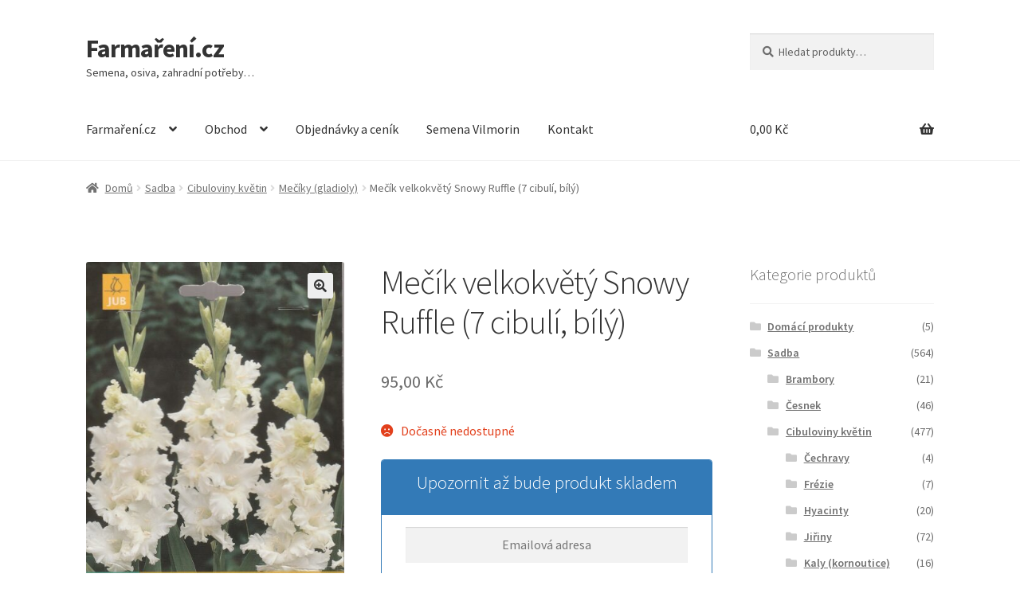

--- FILE ---
content_type: text/html; charset=UTF-8
request_url: https://farmareni.cz/produkt/mecik-velkokvety-snowy-ruffle-7-cibuli-bily
body_size: 24408
content:
<!doctype html>
<html lang="cs">
<head>
<meta charset="UTF-8">
<meta name="viewport" content="width=device-width, initial-scale=1">
<link rel="profile" href="http://gmpg.org/xfn/11">
<link rel="pingback" href="https://farmareni.cz/xmlrpc.php">

<meta name='robots' content='index, follow, max-image-preview:large, max-snippet:-1, max-video-preview:-1' />

	<!-- This site is optimized with the Yoast SEO plugin v20.9 - https://yoast.com/wordpress/plugins/seo/ -->
	<title>Mečík velkokvětý Snowy Ruffle (7 cibulí, bílý) | Farmaření.cz</title>
	<meta name="description" content="Cibuloviny mečíků balené v kartách s barevným obrázkem. Druh: Mečík (Gladiolus), velkokvětý hybrid Země původu: Holandsko Velikost cibule: 12/14" />
	<link rel="canonical" href="https://farmareni.cz/produkt/mecik-velkokvety-snowy-ruffle-7-cibuli-bily" />
	<meta name="twitter:label1" content="Odhadovaná doba čtení" />
	<meta name="twitter:data1" content="1 minuta" />
	<script type="application/ld+json" class="yoast-schema-graph">{"@context":"https://schema.org","@graph":[{"@type":"WebPage","@id":"https://farmareni.cz/produkt/mecik-velkokvety-snowy-ruffle-7-cibuli-bily","url":"https://farmareni.cz/produkt/mecik-velkokvety-snowy-ruffle-7-cibuli-bily","name":"Mečík velkokvětý Snowy Ruffle (7 cibulí, bílý) | Farmaření.cz","isPartOf":{"@id":"https://farmareni.cz/#website"},"primaryImageOfPage":{"@id":"https://farmareni.cz/produkt/mecik-velkokvety-snowy-ruffle-7-cibuli-bily#primaryimage"},"image":{"@id":"https://farmareni.cz/produkt/mecik-velkokvety-snowy-ruffle-7-cibuli-bily#primaryimage"},"thumbnailUrl":"https://farmareni.cz/wp-content/uploads/2023/05/Mecik_velkokvety_Snowy_Ruffle_7_cibuli_bily_karta.jpg","datePublished":"2023-05-26T08:42:10+00:00","dateModified":"2023-07-03T20:32:23+00:00","description":"Cibuloviny mečíků balené v kartách s barevným obrázkem. Druh: Mečík (Gladiolus), velkokvětý hybrid Země původu: Holandsko Velikost cibule: 12/14","breadcrumb":{"@id":"https://farmareni.cz/produkt/mecik-velkokvety-snowy-ruffle-7-cibuli-bily#breadcrumb"},"inLanguage":"cs","potentialAction":[{"@type":"ReadAction","target":["https://farmareni.cz/produkt/mecik-velkokvety-snowy-ruffle-7-cibuli-bily"]}]},{"@type":"ImageObject","inLanguage":"cs","@id":"https://farmareni.cz/produkt/mecik-velkokvety-snowy-ruffle-7-cibuli-bily#primaryimage","url":"https://farmareni.cz/wp-content/uploads/2023/05/Mecik_velkokvety_Snowy_Ruffle_7_cibuli_bily_karta.jpg","contentUrl":"https://farmareni.cz/wp-content/uploads/2023/05/Mecik_velkokvety_Snowy_Ruffle_7_cibuli_bily_karta.jpg","width":672,"height":1024,"caption":"Mečík velkokvětý Snowy Ruffle (7 cibulí, bílý, karta)"},{"@type":"BreadcrumbList","@id":"https://farmareni.cz/produkt/mecik-velkokvety-snowy-ruffle-7-cibuli-bily#breadcrumb","itemListElement":[{"@type":"ListItem","position":1,"name":"Obchod","item":"https://farmareni.cz/obchod"},{"@type":"ListItem","position":2,"name":"Mečík velkokvětý Snowy Ruffle (7 cibulí, bílý)"}]},{"@type":"WebSite","@id":"https://farmareni.cz/#website","url":"https://farmareni.cz/","name":"Farmaření.cz","description":"Semena, osiva, zahradní potřeby...","potentialAction":[{"@type":"SearchAction","target":{"@type":"EntryPoint","urlTemplate":"https://farmareni.cz/?s={search_term_string}"},"query-input":"required name=search_term_string"}],"inLanguage":"cs"}]}</script>
	<!-- / Yoast SEO plugin. -->


<link rel='dns-prefetch' href='//stats.wp.com' />
<link rel='dns-prefetch' href='//www.googletagmanager.com' />
<link rel='dns-prefetch' href='//fonts.googleapis.com' />
<link rel="alternate" type="application/rss+xml" title="Farmaření.cz &raquo; RSS zdroj" href="https://farmareni.cz/feed" />
<link rel="alternate" type="application/rss+xml" title="Farmaření.cz &raquo; RSS komentářů" href="https://farmareni.cz/comments/feed" />
<link rel="alternate" type="application/rss+xml" title="Farmaření.cz &raquo; RSS komentářů pro Mečík velkokvětý Snowy Ruffle (7 cibulí, bílý)" href="https://farmareni.cz/produkt/mecik-velkokvety-snowy-ruffle-7-cibuli-bily/feed" />
<script>
window._wpemojiSettings = {"baseUrl":"https:\/\/s.w.org\/images\/core\/emoji\/14.0.0\/72x72\/","ext":".png","svgUrl":"https:\/\/s.w.org\/images\/core\/emoji\/14.0.0\/svg\/","svgExt":".svg","source":{"concatemoji":"https:\/\/farmareni.cz\/wp-includes\/js\/wp-emoji-release.min.js?ver=6.2.8"}};
/*! This file is auto-generated */
!function(e,a,t){var n,r,o,i=a.createElement("canvas"),p=i.getContext&&i.getContext("2d");function s(e,t){p.clearRect(0,0,i.width,i.height),p.fillText(e,0,0);e=i.toDataURL();return p.clearRect(0,0,i.width,i.height),p.fillText(t,0,0),e===i.toDataURL()}function c(e){var t=a.createElement("script");t.src=e,t.defer=t.type="text/javascript",a.getElementsByTagName("head")[0].appendChild(t)}for(o=Array("flag","emoji"),t.supports={everything:!0,everythingExceptFlag:!0},r=0;r<o.length;r++)t.supports[o[r]]=function(e){if(p&&p.fillText)switch(p.textBaseline="top",p.font="600 32px Arial",e){case"flag":return s("\ud83c\udff3\ufe0f\u200d\u26a7\ufe0f","\ud83c\udff3\ufe0f\u200b\u26a7\ufe0f")?!1:!s("\ud83c\uddfa\ud83c\uddf3","\ud83c\uddfa\u200b\ud83c\uddf3")&&!s("\ud83c\udff4\udb40\udc67\udb40\udc62\udb40\udc65\udb40\udc6e\udb40\udc67\udb40\udc7f","\ud83c\udff4\u200b\udb40\udc67\u200b\udb40\udc62\u200b\udb40\udc65\u200b\udb40\udc6e\u200b\udb40\udc67\u200b\udb40\udc7f");case"emoji":return!s("\ud83e\udef1\ud83c\udffb\u200d\ud83e\udef2\ud83c\udfff","\ud83e\udef1\ud83c\udffb\u200b\ud83e\udef2\ud83c\udfff")}return!1}(o[r]),t.supports.everything=t.supports.everything&&t.supports[o[r]],"flag"!==o[r]&&(t.supports.everythingExceptFlag=t.supports.everythingExceptFlag&&t.supports[o[r]]);t.supports.everythingExceptFlag=t.supports.everythingExceptFlag&&!t.supports.flag,t.DOMReady=!1,t.readyCallback=function(){t.DOMReady=!0},t.supports.everything||(n=function(){t.readyCallback()},a.addEventListener?(a.addEventListener("DOMContentLoaded",n,!1),e.addEventListener("load",n,!1)):(e.attachEvent("onload",n),a.attachEvent("onreadystatechange",function(){"complete"===a.readyState&&t.readyCallback()})),(e=t.source||{}).concatemoji?c(e.concatemoji):e.wpemoji&&e.twemoji&&(c(e.twemoji),c(e.wpemoji)))}(window,document,window._wpemojiSettings);
</script>
<style>
img.wp-smiley,
img.emoji {
	display: inline !important;
	border: none !important;
	box-shadow: none !important;
	height: 1em !important;
	width: 1em !important;
	margin: 0 0.07em !important;
	vertical-align: -0.1em !important;
	background: none !important;
	padding: 0 !important;
}
</style>
	<link rel='stylesheet' id='wp-block-library-css' href='https://farmareni.cz/wp-includes/css/dist/block-library/style.min.css?ver=6.2.8' media='all' />
<style id='wp-block-library-theme-inline-css'>
.wp-block-audio figcaption{color:#555;font-size:13px;text-align:center}.is-dark-theme .wp-block-audio figcaption{color:hsla(0,0%,100%,.65)}.wp-block-audio{margin:0 0 1em}.wp-block-code{border:1px solid #ccc;border-radius:4px;font-family:Menlo,Consolas,monaco,monospace;padding:.8em 1em}.wp-block-embed figcaption{color:#555;font-size:13px;text-align:center}.is-dark-theme .wp-block-embed figcaption{color:hsla(0,0%,100%,.65)}.wp-block-embed{margin:0 0 1em}.blocks-gallery-caption{color:#555;font-size:13px;text-align:center}.is-dark-theme .blocks-gallery-caption{color:hsla(0,0%,100%,.65)}.wp-block-image figcaption{color:#555;font-size:13px;text-align:center}.is-dark-theme .wp-block-image figcaption{color:hsla(0,0%,100%,.65)}.wp-block-image{margin:0 0 1em}.wp-block-pullquote{border-bottom:4px solid;border-top:4px solid;color:currentColor;margin-bottom:1.75em}.wp-block-pullquote cite,.wp-block-pullquote footer,.wp-block-pullquote__citation{color:currentColor;font-size:.8125em;font-style:normal;text-transform:uppercase}.wp-block-quote{border-left:.25em solid;margin:0 0 1.75em;padding-left:1em}.wp-block-quote cite,.wp-block-quote footer{color:currentColor;font-size:.8125em;font-style:normal;position:relative}.wp-block-quote.has-text-align-right{border-left:none;border-right:.25em solid;padding-left:0;padding-right:1em}.wp-block-quote.has-text-align-center{border:none;padding-left:0}.wp-block-quote.is-large,.wp-block-quote.is-style-large,.wp-block-quote.is-style-plain{border:none}.wp-block-search .wp-block-search__label{font-weight:700}.wp-block-search__button{border:1px solid #ccc;padding:.375em .625em}:where(.wp-block-group.has-background){padding:1.25em 2.375em}.wp-block-separator.has-css-opacity{opacity:.4}.wp-block-separator{border:none;border-bottom:2px solid;margin-left:auto;margin-right:auto}.wp-block-separator.has-alpha-channel-opacity{opacity:1}.wp-block-separator:not(.is-style-wide):not(.is-style-dots){width:100px}.wp-block-separator.has-background:not(.is-style-dots){border-bottom:none;height:1px}.wp-block-separator.has-background:not(.is-style-wide):not(.is-style-dots){height:2px}.wp-block-table{margin:0 0 1em}.wp-block-table td,.wp-block-table th{word-break:normal}.wp-block-table figcaption{color:#555;font-size:13px;text-align:center}.is-dark-theme .wp-block-table figcaption{color:hsla(0,0%,100%,.65)}.wp-block-video figcaption{color:#555;font-size:13px;text-align:center}.is-dark-theme .wp-block-video figcaption{color:hsla(0,0%,100%,.65)}.wp-block-video{margin:0 0 1em}.wp-block-template-part.has-background{margin-bottom:0;margin-top:0;padding:1.25em 2.375em}
</style>
<link rel='stylesheet' id='wc-blocks-vendors-style-css' href='https://farmareni.cz/wp-content/plugins/woocommerce/packages/woocommerce-blocks/build/wc-blocks-vendors-style.css?ver=10.2.4' media='all' />
<link rel='stylesheet' id='wc-blocks-style-css' href='https://farmareni.cz/wp-content/plugins/woocommerce/packages/woocommerce-blocks/build/wc-blocks-style.css?ver=10.2.4' media='all' />
<link rel='stylesheet' id='storefront-gutenberg-blocks-css' href='https://farmareni.cz/wp-content/themes/storefront/assets/css/base/gutenberg-blocks.css?ver=4.3.0' media='all' />
<style id='storefront-gutenberg-blocks-inline-css'>

				.wp-block-button__link:not(.has-text-color) {
					color: #333333;
				}

				.wp-block-button__link:not(.has-text-color):hover,
				.wp-block-button__link:not(.has-text-color):focus,
				.wp-block-button__link:not(.has-text-color):active {
					color: #333333;
				}

				.wp-block-button__link:not(.has-background) {
					background-color: #eeeeee;
				}

				.wp-block-button__link:not(.has-background):hover,
				.wp-block-button__link:not(.has-background):focus,
				.wp-block-button__link:not(.has-background):active {
					border-color: #d5d5d5;
					background-color: #d5d5d5;
				}

				.wc-block-grid__products .wc-block-grid__product .wp-block-button__link {
					background-color: #eeeeee;
					border-color: #eeeeee;
					color: #333333;
				}

				.wp-block-quote footer,
				.wp-block-quote cite,
				.wp-block-quote__citation {
					color: #6d6d6d;
				}

				.wp-block-pullquote cite,
				.wp-block-pullquote footer,
				.wp-block-pullquote__citation {
					color: #6d6d6d;
				}

				.wp-block-image figcaption {
					color: #6d6d6d;
				}

				.wp-block-separator.is-style-dots::before {
					color: #333333;
				}

				.wp-block-file a.wp-block-file__button {
					color: #333333;
					background-color: #eeeeee;
					border-color: #eeeeee;
				}

				.wp-block-file a.wp-block-file__button:hover,
				.wp-block-file a.wp-block-file__button:focus,
				.wp-block-file a.wp-block-file__button:active {
					color: #333333;
					background-color: #d5d5d5;
				}

				.wp-block-code,
				.wp-block-preformatted pre {
					color: #6d6d6d;
				}

				.wp-block-table:not( .has-background ):not( .is-style-stripes ) tbody tr:nth-child(2n) td {
					background-color: #fdfdfd;
				}

				.wp-block-cover .wp-block-cover__inner-container h1:not(.has-text-color),
				.wp-block-cover .wp-block-cover__inner-container h2:not(.has-text-color),
				.wp-block-cover .wp-block-cover__inner-container h3:not(.has-text-color),
				.wp-block-cover .wp-block-cover__inner-container h4:not(.has-text-color),
				.wp-block-cover .wp-block-cover__inner-container h5:not(.has-text-color),
				.wp-block-cover .wp-block-cover__inner-container h6:not(.has-text-color) {
					color: #000000;
				}

				.wc-block-components-price-slider__range-input-progress,
				.rtl .wc-block-components-price-slider__range-input-progress {
					--range-color: #7f54b3;
				}

				/* Target only IE11 */
				@media all and (-ms-high-contrast: none), (-ms-high-contrast: active) {
					.wc-block-components-price-slider__range-input-progress {
						background: #7f54b3;
					}
				}

				.wc-block-components-button:not(.is-link) {
					background-color: #333333;
					color: #ffffff;
				}

				.wc-block-components-button:not(.is-link):hover,
				.wc-block-components-button:not(.is-link):focus,
				.wc-block-components-button:not(.is-link):active {
					background-color: #1a1a1a;
					color: #ffffff;
				}

				.wc-block-components-button:not(.is-link):disabled {
					background-color: #333333;
					color: #ffffff;
				}

				.wc-block-cart__submit-container {
					background-color: #ffffff;
				}

				.wc-block-cart__submit-container::before {
					color: rgba(220,220,220,0.5);
				}

				.wc-block-components-order-summary-item__quantity {
					background-color: #ffffff;
					border-color: #6d6d6d;
					box-shadow: 0 0 0 2px #ffffff;
					color: #6d6d6d;
				}
			
</style>
<link rel='stylesheet' id='classic-theme-styles-css' href='https://farmareni.cz/wp-includes/css/classic-themes.min.css?ver=6.2.8' media='all' />
<style id='global-styles-inline-css'>
body{--wp--preset--color--black: #000000;--wp--preset--color--cyan-bluish-gray: #abb8c3;--wp--preset--color--white: #ffffff;--wp--preset--color--pale-pink: #f78da7;--wp--preset--color--vivid-red: #cf2e2e;--wp--preset--color--luminous-vivid-orange: #ff6900;--wp--preset--color--luminous-vivid-amber: #fcb900;--wp--preset--color--light-green-cyan: #7bdcb5;--wp--preset--color--vivid-green-cyan: #00d084;--wp--preset--color--pale-cyan-blue: #8ed1fc;--wp--preset--color--vivid-cyan-blue: #0693e3;--wp--preset--color--vivid-purple: #9b51e0;--wp--preset--gradient--vivid-cyan-blue-to-vivid-purple: linear-gradient(135deg,rgba(6,147,227,1) 0%,rgb(155,81,224) 100%);--wp--preset--gradient--light-green-cyan-to-vivid-green-cyan: linear-gradient(135deg,rgb(122,220,180) 0%,rgb(0,208,130) 100%);--wp--preset--gradient--luminous-vivid-amber-to-luminous-vivid-orange: linear-gradient(135deg,rgba(252,185,0,1) 0%,rgba(255,105,0,1) 100%);--wp--preset--gradient--luminous-vivid-orange-to-vivid-red: linear-gradient(135deg,rgba(255,105,0,1) 0%,rgb(207,46,46) 100%);--wp--preset--gradient--very-light-gray-to-cyan-bluish-gray: linear-gradient(135deg,rgb(238,238,238) 0%,rgb(169,184,195) 100%);--wp--preset--gradient--cool-to-warm-spectrum: linear-gradient(135deg,rgb(74,234,220) 0%,rgb(151,120,209) 20%,rgb(207,42,186) 40%,rgb(238,44,130) 60%,rgb(251,105,98) 80%,rgb(254,248,76) 100%);--wp--preset--gradient--blush-light-purple: linear-gradient(135deg,rgb(255,206,236) 0%,rgb(152,150,240) 100%);--wp--preset--gradient--blush-bordeaux: linear-gradient(135deg,rgb(254,205,165) 0%,rgb(254,45,45) 50%,rgb(107,0,62) 100%);--wp--preset--gradient--luminous-dusk: linear-gradient(135deg,rgb(255,203,112) 0%,rgb(199,81,192) 50%,rgb(65,88,208) 100%);--wp--preset--gradient--pale-ocean: linear-gradient(135deg,rgb(255,245,203) 0%,rgb(182,227,212) 50%,rgb(51,167,181) 100%);--wp--preset--gradient--electric-grass: linear-gradient(135deg,rgb(202,248,128) 0%,rgb(113,206,126) 100%);--wp--preset--gradient--midnight: linear-gradient(135deg,rgb(2,3,129) 0%,rgb(40,116,252) 100%);--wp--preset--duotone--dark-grayscale: url('#wp-duotone-dark-grayscale');--wp--preset--duotone--grayscale: url('#wp-duotone-grayscale');--wp--preset--duotone--purple-yellow: url('#wp-duotone-purple-yellow');--wp--preset--duotone--blue-red: url('#wp-duotone-blue-red');--wp--preset--duotone--midnight: url('#wp-duotone-midnight');--wp--preset--duotone--magenta-yellow: url('#wp-duotone-magenta-yellow');--wp--preset--duotone--purple-green: url('#wp-duotone-purple-green');--wp--preset--duotone--blue-orange: url('#wp-duotone-blue-orange');--wp--preset--font-size--small: 14px;--wp--preset--font-size--medium: 23px;--wp--preset--font-size--large: 26px;--wp--preset--font-size--x-large: 42px;--wp--preset--font-size--normal: 16px;--wp--preset--font-size--huge: 37px;--wp--preset--spacing--20: 0.44rem;--wp--preset--spacing--30: 0.67rem;--wp--preset--spacing--40: 1rem;--wp--preset--spacing--50: 1.5rem;--wp--preset--spacing--60: 2.25rem;--wp--preset--spacing--70: 3.38rem;--wp--preset--spacing--80: 5.06rem;--wp--preset--shadow--natural: 6px 6px 9px rgba(0, 0, 0, 0.2);--wp--preset--shadow--deep: 12px 12px 50px rgba(0, 0, 0, 0.4);--wp--preset--shadow--sharp: 6px 6px 0px rgba(0, 0, 0, 0.2);--wp--preset--shadow--outlined: 6px 6px 0px -3px rgba(255, 255, 255, 1), 6px 6px rgba(0, 0, 0, 1);--wp--preset--shadow--crisp: 6px 6px 0px rgba(0, 0, 0, 1);}:where(.is-layout-flex){gap: 0.5em;}body .is-layout-flow > .alignleft{float: left;margin-inline-start: 0;margin-inline-end: 2em;}body .is-layout-flow > .alignright{float: right;margin-inline-start: 2em;margin-inline-end: 0;}body .is-layout-flow > .aligncenter{margin-left: auto !important;margin-right: auto !important;}body .is-layout-constrained > .alignleft{float: left;margin-inline-start: 0;margin-inline-end: 2em;}body .is-layout-constrained > .alignright{float: right;margin-inline-start: 2em;margin-inline-end: 0;}body .is-layout-constrained > .aligncenter{margin-left: auto !important;margin-right: auto !important;}body .is-layout-constrained > :where(:not(.alignleft):not(.alignright):not(.alignfull)){max-width: var(--wp--style--global--content-size);margin-left: auto !important;margin-right: auto !important;}body .is-layout-constrained > .alignwide{max-width: var(--wp--style--global--wide-size);}body .is-layout-flex{display: flex;}body .is-layout-flex{flex-wrap: wrap;align-items: center;}body .is-layout-flex > *{margin: 0;}:where(.wp-block-columns.is-layout-flex){gap: 2em;}.has-black-color{color: var(--wp--preset--color--black) !important;}.has-cyan-bluish-gray-color{color: var(--wp--preset--color--cyan-bluish-gray) !important;}.has-white-color{color: var(--wp--preset--color--white) !important;}.has-pale-pink-color{color: var(--wp--preset--color--pale-pink) !important;}.has-vivid-red-color{color: var(--wp--preset--color--vivid-red) !important;}.has-luminous-vivid-orange-color{color: var(--wp--preset--color--luminous-vivid-orange) !important;}.has-luminous-vivid-amber-color{color: var(--wp--preset--color--luminous-vivid-amber) !important;}.has-light-green-cyan-color{color: var(--wp--preset--color--light-green-cyan) !important;}.has-vivid-green-cyan-color{color: var(--wp--preset--color--vivid-green-cyan) !important;}.has-pale-cyan-blue-color{color: var(--wp--preset--color--pale-cyan-blue) !important;}.has-vivid-cyan-blue-color{color: var(--wp--preset--color--vivid-cyan-blue) !important;}.has-vivid-purple-color{color: var(--wp--preset--color--vivid-purple) !important;}.has-black-background-color{background-color: var(--wp--preset--color--black) !important;}.has-cyan-bluish-gray-background-color{background-color: var(--wp--preset--color--cyan-bluish-gray) !important;}.has-white-background-color{background-color: var(--wp--preset--color--white) !important;}.has-pale-pink-background-color{background-color: var(--wp--preset--color--pale-pink) !important;}.has-vivid-red-background-color{background-color: var(--wp--preset--color--vivid-red) !important;}.has-luminous-vivid-orange-background-color{background-color: var(--wp--preset--color--luminous-vivid-orange) !important;}.has-luminous-vivid-amber-background-color{background-color: var(--wp--preset--color--luminous-vivid-amber) !important;}.has-light-green-cyan-background-color{background-color: var(--wp--preset--color--light-green-cyan) !important;}.has-vivid-green-cyan-background-color{background-color: var(--wp--preset--color--vivid-green-cyan) !important;}.has-pale-cyan-blue-background-color{background-color: var(--wp--preset--color--pale-cyan-blue) !important;}.has-vivid-cyan-blue-background-color{background-color: var(--wp--preset--color--vivid-cyan-blue) !important;}.has-vivid-purple-background-color{background-color: var(--wp--preset--color--vivid-purple) !important;}.has-black-border-color{border-color: var(--wp--preset--color--black) !important;}.has-cyan-bluish-gray-border-color{border-color: var(--wp--preset--color--cyan-bluish-gray) !important;}.has-white-border-color{border-color: var(--wp--preset--color--white) !important;}.has-pale-pink-border-color{border-color: var(--wp--preset--color--pale-pink) !important;}.has-vivid-red-border-color{border-color: var(--wp--preset--color--vivid-red) !important;}.has-luminous-vivid-orange-border-color{border-color: var(--wp--preset--color--luminous-vivid-orange) !important;}.has-luminous-vivid-amber-border-color{border-color: var(--wp--preset--color--luminous-vivid-amber) !important;}.has-light-green-cyan-border-color{border-color: var(--wp--preset--color--light-green-cyan) !important;}.has-vivid-green-cyan-border-color{border-color: var(--wp--preset--color--vivid-green-cyan) !important;}.has-pale-cyan-blue-border-color{border-color: var(--wp--preset--color--pale-cyan-blue) !important;}.has-vivid-cyan-blue-border-color{border-color: var(--wp--preset--color--vivid-cyan-blue) !important;}.has-vivid-purple-border-color{border-color: var(--wp--preset--color--vivid-purple) !important;}.has-vivid-cyan-blue-to-vivid-purple-gradient-background{background: var(--wp--preset--gradient--vivid-cyan-blue-to-vivid-purple) !important;}.has-light-green-cyan-to-vivid-green-cyan-gradient-background{background: var(--wp--preset--gradient--light-green-cyan-to-vivid-green-cyan) !important;}.has-luminous-vivid-amber-to-luminous-vivid-orange-gradient-background{background: var(--wp--preset--gradient--luminous-vivid-amber-to-luminous-vivid-orange) !important;}.has-luminous-vivid-orange-to-vivid-red-gradient-background{background: var(--wp--preset--gradient--luminous-vivid-orange-to-vivid-red) !important;}.has-very-light-gray-to-cyan-bluish-gray-gradient-background{background: var(--wp--preset--gradient--very-light-gray-to-cyan-bluish-gray) !important;}.has-cool-to-warm-spectrum-gradient-background{background: var(--wp--preset--gradient--cool-to-warm-spectrum) !important;}.has-blush-light-purple-gradient-background{background: var(--wp--preset--gradient--blush-light-purple) !important;}.has-blush-bordeaux-gradient-background{background: var(--wp--preset--gradient--blush-bordeaux) !important;}.has-luminous-dusk-gradient-background{background: var(--wp--preset--gradient--luminous-dusk) !important;}.has-pale-ocean-gradient-background{background: var(--wp--preset--gradient--pale-ocean) !important;}.has-electric-grass-gradient-background{background: var(--wp--preset--gradient--electric-grass) !important;}.has-midnight-gradient-background{background: var(--wp--preset--gradient--midnight) !important;}.has-small-font-size{font-size: var(--wp--preset--font-size--small) !important;}.has-medium-font-size{font-size: var(--wp--preset--font-size--medium) !important;}.has-large-font-size{font-size: var(--wp--preset--font-size--large) !important;}.has-x-large-font-size{font-size: var(--wp--preset--font-size--x-large) !important;}
.wp-block-navigation a:where(:not(.wp-element-button)){color: inherit;}
:where(.wp-block-columns.is-layout-flex){gap: 2em;}
.wp-block-pullquote{font-size: 1.5em;line-height: 1.6;}
</style>
<link rel='stylesheet' id='bbp-default-css' href='https://farmareni.cz/wp-content/plugins/bbpress/templates/default/css/bbpress.min.css?ver=2.6.9' media='all' />
<link rel='stylesheet' id='photoswipe-css' href='https://farmareni.cz/wp-content/plugins/woocommerce/assets/css/photoswipe/photoswipe.min.css?ver=7.8.1' media='all' />
<link rel='stylesheet' id='photoswipe-default-skin-css' href='https://farmareni.cz/wp-content/plugins/woocommerce/assets/css/photoswipe/default-skin/default-skin.min.css?ver=7.8.1' media='all' />
<style id='woocommerce-inline-inline-css'>
.woocommerce form .form-row .required { visibility: visible; }
</style>
<link rel='stylesheet' id='storefront-style-css' href='https://farmareni.cz/wp-content/themes/storefront/style.css?ver=4.3.0' media='all' />
<style id='storefront-style-inline-css'>

			.main-navigation ul li a,
			.site-title a,
			ul.menu li a,
			.site-branding h1 a,
			button.menu-toggle,
			button.menu-toggle:hover,
			.handheld-navigation .dropdown-toggle {
				color: #333333;
			}

			button.menu-toggle,
			button.menu-toggle:hover {
				border-color: #333333;
			}

			.main-navigation ul li a:hover,
			.main-navigation ul li:hover > a,
			.site-title a:hover,
			.site-header ul.menu li.current-menu-item > a {
				color: #747474;
			}

			table:not( .has-background ) th {
				background-color: #f8f8f8;
			}

			table:not( .has-background ) tbody td {
				background-color: #fdfdfd;
			}

			table:not( .has-background ) tbody tr:nth-child(2n) td,
			fieldset,
			fieldset legend {
				background-color: #fbfbfb;
			}

			.site-header,
			.secondary-navigation ul ul,
			.main-navigation ul.menu > li.menu-item-has-children:after,
			.secondary-navigation ul.menu ul,
			.storefront-handheld-footer-bar,
			.storefront-handheld-footer-bar ul li > a,
			.storefront-handheld-footer-bar ul li.search .site-search,
			button.menu-toggle,
			button.menu-toggle:hover {
				background-color: #ffffff;
			}

			p.site-description,
			.site-header,
			.storefront-handheld-footer-bar {
				color: #404040;
			}

			button.menu-toggle:after,
			button.menu-toggle:before,
			button.menu-toggle span:before {
				background-color: #333333;
			}

			h1, h2, h3, h4, h5, h6, .wc-block-grid__product-title {
				color: #333333;
			}

			.widget h1 {
				border-bottom-color: #333333;
			}

			body,
			.secondary-navigation a {
				color: #6d6d6d;
			}

			.widget-area .widget a,
			.hentry .entry-header .posted-on a,
			.hentry .entry-header .post-author a,
			.hentry .entry-header .post-comments a,
			.hentry .entry-header .byline a {
				color: #727272;
			}

			a {
				color: #7f54b3;
			}

			a:focus,
			button:focus,
			.button.alt:focus,
			input:focus,
			textarea:focus,
			input[type="button"]:focus,
			input[type="reset"]:focus,
			input[type="submit"]:focus,
			input[type="email"]:focus,
			input[type="tel"]:focus,
			input[type="url"]:focus,
			input[type="password"]:focus,
			input[type="search"]:focus {
				outline-color: #7f54b3;
			}

			button, input[type="button"], input[type="reset"], input[type="submit"], .button, .widget a.button {
				background-color: #eeeeee;
				border-color: #eeeeee;
				color: #333333;
			}

			button:hover, input[type="button"]:hover, input[type="reset"]:hover, input[type="submit"]:hover, .button:hover, .widget a.button:hover {
				background-color: #d5d5d5;
				border-color: #d5d5d5;
				color: #333333;
			}

			button.alt, input[type="button"].alt, input[type="reset"].alt, input[type="submit"].alt, .button.alt, .widget-area .widget a.button.alt {
				background-color: #333333;
				border-color: #333333;
				color: #ffffff;
			}

			button.alt:hover, input[type="button"].alt:hover, input[type="reset"].alt:hover, input[type="submit"].alt:hover, .button.alt:hover, .widget-area .widget a.button.alt:hover {
				background-color: #1a1a1a;
				border-color: #1a1a1a;
				color: #ffffff;
			}

			.pagination .page-numbers li .page-numbers.current {
				background-color: #e6e6e6;
				color: #636363;
			}

			#comments .comment-list .comment-content .comment-text {
				background-color: #f8f8f8;
			}

			.site-footer {
				background-color: #f0f0f0;
				color: #6d6d6d;
			}

			.site-footer a:not(.button):not(.components-button) {
				color: #333333;
			}

			.site-footer .storefront-handheld-footer-bar a:not(.button):not(.components-button) {
				color: #333333;
			}

			.site-footer h1, .site-footer h2, .site-footer h3, .site-footer h4, .site-footer h5, .site-footer h6, .site-footer .widget .widget-title, .site-footer .widget .widgettitle {
				color: #333333;
			}

			.page-template-template-homepage.has-post-thumbnail .type-page.has-post-thumbnail .entry-title {
				color: #000000;
			}

			.page-template-template-homepage.has-post-thumbnail .type-page.has-post-thumbnail .entry-content {
				color: #000000;
			}

			@media screen and ( min-width: 768px ) {
				.secondary-navigation ul.menu a:hover {
					color: #595959;
				}

				.secondary-navigation ul.menu a {
					color: #404040;
				}

				.main-navigation ul.menu ul.sub-menu,
				.main-navigation ul.nav-menu ul.children {
					background-color: #f0f0f0;
				}

				.site-header {
					border-bottom-color: #f0f0f0;
				}
			}
</style>
<link rel='stylesheet' id='storefront-icons-css' href='https://farmareni.cz/wp-content/themes/storefront/assets/css/base/icons.css?ver=4.3.0' media='all' />
<link rel='stylesheet' id='storefront-fonts-css' href='https://fonts.googleapis.com/css?family=Source+Sans+Pro%3A400%2C300%2C300italic%2C400italic%2C600%2C700%2C900&#038;subset=latin%2Clatin-ext&#038;ver=4.3.0' media='all' />
<link rel='stylesheet' id='newsletter-css' href='https://farmareni.cz/wp-content/plugins/newsletter/style.css?ver=7.8.8' media='all' />
<link rel='stylesheet' id='tablepress-default-css' href='https://farmareni.cz/wp-content/tablepress-combined.min.css?ver=7' media='all' />
<link rel='stylesheet' id='storefront-woocommerce-style-css' href='https://farmareni.cz/wp-content/themes/storefront/assets/css/woocommerce/woocommerce.css?ver=4.3.0' media='all' />
<style id='storefront-woocommerce-style-inline-css'>
@font-face {
				font-family: star;
				src: url(https://farmareni.cz/wp-content/plugins/woocommerce/assets/fonts/star.eot);
				src:
					url(https://farmareni.cz/wp-content/plugins/woocommerce/assets/fonts/star.eot?#iefix) format("embedded-opentype"),
					url(https://farmareni.cz/wp-content/plugins/woocommerce/assets/fonts/star.woff) format("woff"),
					url(https://farmareni.cz/wp-content/plugins/woocommerce/assets/fonts/star.ttf) format("truetype"),
					url(https://farmareni.cz/wp-content/plugins/woocommerce/assets/fonts/star.svg#star) format("svg");
				font-weight: 400;
				font-style: normal;
			}
			@font-face {
				font-family: WooCommerce;
				src: url(https://farmareni.cz/wp-content/plugins/woocommerce/assets/fonts/WooCommerce.eot);
				src:
					url(https://farmareni.cz/wp-content/plugins/woocommerce/assets/fonts/WooCommerce.eot?#iefix) format("embedded-opentype"),
					url(https://farmareni.cz/wp-content/plugins/woocommerce/assets/fonts/WooCommerce.woff) format("woff"),
					url(https://farmareni.cz/wp-content/plugins/woocommerce/assets/fonts/WooCommerce.ttf) format("truetype"),
					url(https://farmareni.cz/wp-content/plugins/woocommerce/assets/fonts/WooCommerce.svg#WooCommerce) format("svg");
				font-weight: 400;
				font-style: normal;
			}

			a.cart-contents,
			.site-header-cart .widget_shopping_cart a {
				color: #333333;
			}

			a.cart-contents:hover,
			.site-header-cart .widget_shopping_cart a:hover,
			.site-header-cart:hover > li > a {
				color: #747474;
			}

			table.cart td.product-remove,
			table.cart td.actions {
				border-top-color: #ffffff;
			}

			.storefront-handheld-footer-bar ul li.cart .count {
				background-color: #333333;
				color: #ffffff;
				border-color: #ffffff;
			}

			.woocommerce-tabs ul.tabs li.active a,
			ul.products li.product .price,
			.onsale,
			.wc-block-grid__product-onsale,
			.widget_search form:before,
			.widget_product_search form:before {
				color: #6d6d6d;
			}

			.woocommerce-breadcrumb a,
			a.woocommerce-review-link,
			.product_meta a {
				color: #727272;
			}

			.wc-block-grid__product-onsale,
			.onsale {
				border-color: #6d6d6d;
			}

			.star-rating span:before,
			.quantity .plus, .quantity .minus,
			p.stars a:hover:after,
			p.stars a:after,
			.star-rating span:before,
			#payment .payment_methods li input[type=radio]:first-child:checked+label:before {
				color: #7f54b3;
			}

			.widget_price_filter .ui-slider .ui-slider-range,
			.widget_price_filter .ui-slider .ui-slider-handle {
				background-color: #7f54b3;
			}

			.order_details {
				background-color: #f8f8f8;
			}

			.order_details > li {
				border-bottom: 1px dotted #e3e3e3;
			}

			.order_details:before,
			.order_details:after {
				background: -webkit-linear-gradient(transparent 0,transparent 0),-webkit-linear-gradient(135deg,#f8f8f8 33.33%,transparent 33.33%),-webkit-linear-gradient(45deg,#f8f8f8 33.33%,transparent 33.33%)
			}

			#order_review {
				background-color: #ffffff;
			}

			#payment .payment_methods > li .payment_box,
			#payment .place-order {
				background-color: #fafafa;
			}

			#payment .payment_methods > li:not(.woocommerce-notice) {
				background-color: #f5f5f5;
			}

			#payment .payment_methods > li:not(.woocommerce-notice):hover {
				background-color: #f0f0f0;
			}

			.woocommerce-pagination .page-numbers li .page-numbers.current {
				background-color: #e6e6e6;
				color: #636363;
			}

			.wc-block-grid__product-onsale,
			.onsale,
			.woocommerce-pagination .page-numbers li .page-numbers:not(.current) {
				color: #6d6d6d;
			}

			p.stars a:before,
			p.stars a:hover~a:before,
			p.stars.selected a.active~a:before {
				color: #6d6d6d;
			}

			p.stars.selected a.active:before,
			p.stars:hover a:before,
			p.stars.selected a:not(.active):before,
			p.stars.selected a.active:before {
				color: #7f54b3;
			}

			.single-product div.product .woocommerce-product-gallery .woocommerce-product-gallery__trigger {
				background-color: #eeeeee;
				color: #333333;
			}

			.single-product div.product .woocommerce-product-gallery .woocommerce-product-gallery__trigger:hover {
				background-color: #d5d5d5;
				border-color: #d5d5d5;
				color: #333333;
			}

			.button.added_to_cart:focus,
			.button.wc-forward:focus {
				outline-color: #7f54b3;
			}

			.added_to_cart,
			.site-header-cart .widget_shopping_cart a.button,
			.wc-block-grid__products .wc-block-grid__product .wp-block-button__link {
				background-color: #eeeeee;
				border-color: #eeeeee;
				color: #333333;
			}

			.added_to_cart:hover,
			.site-header-cart .widget_shopping_cart a.button:hover,
			.wc-block-grid__products .wc-block-grid__product .wp-block-button__link:hover {
				background-color: #d5d5d5;
				border-color: #d5d5d5;
				color: #333333;
			}

			.added_to_cart.alt, .added_to_cart, .widget a.button.checkout {
				background-color: #333333;
				border-color: #333333;
				color: #ffffff;
			}

			.added_to_cart.alt:hover, .added_to_cart:hover, .widget a.button.checkout:hover {
				background-color: #1a1a1a;
				border-color: #1a1a1a;
				color: #ffffff;
			}

			.button.loading {
				color: #eeeeee;
			}

			.button.loading:hover {
				background-color: #eeeeee;
			}

			.button.loading:after {
				color: #333333;
			}

			@media screen and ( min-width: 768px ) {
				.site-header-cart .widget_shopping_cart,
				.site-header .product_list_widget li .quantity {
					color: #404040;
				}

				.site-header-cart .widget_shopping_cart .buttons,
				.site-header-cart .widget_shopping_cart .total {
					background-color: #f5f5f5;
				}

				.site-header-cart .widget_shopping_cart {
					background-color: #f0f0f0;
				}
			}
				.storefront-product-pagination a {
					color: #6d6d6d;
					background-color: #ffffff;
				}
				.storefront-sticky-add-to-cart {
					color: #6d6d6d;
					background-color: #ffffff;
				}

				.storefront-sticky-add-to-cart a:not(.button) {
					color: #333333;
				}
</style>
<link rel='stylesheet' id='cwginstock_frontend_css-css' href='https://farmareni.cz/wp-content/plugins/back-in-stock-notifier-for-woocommerce/assets/css/frontend.min.css?ver=3.2' media='' />
<link rel='stylesheet' id='cwginstock_bootstrap-css' href='https://farmareni.cz/wp-content/plugins/back-in-stock-notifier-for-woocommerce/assets/css/bootstrap.min.css?ver=3.2' media='' />
<script src='https://farmareni.cz/wp-includes/js/dist/vendor/wp-polyfill-inert.min.js?ver=3.1.2' id='wp-polyfill-inert-js'></script>
<script src='https://farmareni.cz/wp-includes/js/dist/vendor/regenerator-runtime.min.js?ver=0.13.11' id='regenerator-runtime-js'></script>
<script src='https://farmareni.cz/wp-includes/js/dist/vendor/wp-polyfill.min.js?ver=3.15.0' id='wp-polyfill-js'></script>
<script src='https://farmareni.cz/wp-includes/js/dist/hooks.min.js?ver=4169d3cf8e8d95a3d6d5' id='wp-hooks-js'></script>
<script src='https://stats.wp.com/w.js?ver=202547' id='woo-tracks-js'></script>
<script id='google-analytics-opt-out-js-after'>
			var gaProperty = 'G-X8PKT63WY4';
			var disableStr = 'ga-disable-' + gaProperty;
			if ( document.cookie.indexOf( disableStr + '=true' ) > -1 ) {
				window[disableStr] = true;
			}
			function gaOptout() {
				document.cookie = disableStr + '=true; expires=Thu, 31 Dec 2099 23:59:59 UTC; path=/';
				window[disableStr] = true;
			}
</script>
<script async src='https://www.googletagmanager.com/gtag/js?id=G-X8PKT63WY4' id='google-tag-manager-js'></script>
<script id='google-tag-manager-js-after'>
		window.dataLayer = window.dataLayer || [];
		function gtag(){dataLayer.push(arguments);}
		gtag('js', new Date());
		gtag('set', 'developer_id.dOGY3NW', true);

		gtag('config', 'G-X8PKT63WY4', {
			'allow_google_signals': true,
			'link_attribution': true,
			'anonymize_ip': false,
			'linker':{
				'domains': [],
				'allow_incoming': false,
			},
			'custom_map': {
				'dimension1': 'logged_in'
			},
			'logged_in': 'no'
		} );

		
		
</script>
<script src='https://farmareni.cz/wp-includes/js/jquery/jquery.min.js?ver=3.6.4' id='jquery-core-js'></script>
<script src='https://farmareni.cz/wp-includes/js/jquery/jquery-migrate.min.js?ver=3.4.0' id='jquery-migrate-js'></script>

<!-- Google Analytics snippet added by Site Kit -->
<script src='https://www.googletagmanager.com/gtag/js?id=GT-T5J9X3D' id='google_gtagjs-js' async></script>
<script id='google_gtagjs-js-after'>
window.dataLayer = window.dataLayer || [];function gtag(){dataLayer.push(arguments);}
gtag('set', 'linker', {"domains":["farmareni.cz"]} );
gtag("js", new Date());
gtag("set", "developer_id.dZTNiMT", true);
gtag("config", "GT-T5J9X3D");
</script>

<!-- End Google Analytics snippet added by Site Kit -->
<meta name="generator" content="WordPress 6.2.8" />
<meta name="generator" content="WooCommerce 7.8.1" />
<link rel="alternate" type="application/json+oembed" href="https://farmareni.cz/wp-json/oembed/1.0/embed?url=https%3A%2F%2Ffarmareni.cz%2Fprodukt%2Fmecik-velkokvety-snowy-ruffle-7-cibuli-bily" />
<link rel="alternate" type="text/xml+oembed" href="https://farmareni.cz/wp-json/oembed/1.0/embed?url=https%3A%2F%2Ffarmareni.cz%2Fprodukt%2Fmecik-velkokvety-snowy-ruffle-7-cibuli-bily&#038;format=xml" />
<meta name="generator" content="Site Kit by Google 1.104.0" /> <style type="text/css">
 .hwwa_field {
  display: none !important;
 }
 </style>
	<noscript><style>.woocommerce-product-gallery{ opacity: 1 !important; }</style></noscript>
	<link rel="icon" href="https://farmareni.cz/wp-content/uploads/2020/01/cropped-farmareni_icon-32x32.jpg" sizes="32x32" />
<link rel="icon" href="https://farmareni.cz/wp-content/uploads/2020/01/cropped-farmareni_icon-192x192.jpg" sizes="192x192" />
<link rel="apple-touch-icon" href="https://farmareni.cz/wp-content/uploads/2020/01/cropped-farmareni_icon-180x180.jpg" />
<meta name="msapplication-TileImage" content="https://farmareni.cz/wp-content/uploads/2020/01/cropped-farmareni_icon-270x270.jpg" />
		<style id="wp-custom-css">
			.skladem-in-stock {
	color: green;
	font-weight: bold;
}
.available-on-backorder, .predobjednavka {
	color: orange;
	font-weight: bold;
}
.dodaci-doba {
	color: red;
}

.products .dostupnost {
	margin-bottom: 10px;
}
.products .dostupnost span {
	color: green;
}
.products .dostupnost span strong {
	color: black;
}
.products .dostupnost span.objednavka, .products .dostupnost span.predobjednavka {
	color: orange;
	font-weight: normal;
}
.products .dostupnost span.objednavka strong {
	color: black;
}
.products .dostupnost span.neni-skladem {
	color: red;
}
.onbackorder .dodaci-doba {
	color: orange;
}
ul.products li.product .price {
	font-size: 16px;
	font-weight: 600;
}
ul.products li.product .product-meta {
	font-size: 13px;
}
ul.products li.product .product-meta-label {
	font-weight: 600;
}
.product .summary .product-meta {
	margin-bottom: 6px;
	font-size: 15px;
}
.product .summary .product-meta-label {
	font-weight: 600;
}		</style>
		</head>

<body class="product-template-default single single-product postid-119554 wp-embed-responsive theme-storefront woocommerce woocommerce-page woocommerce-no-js storefront-align-wide right-sidebar woocommerce-active">

<svg xmlns="http://www.w3.org/2000/svg" viewBox="0 0 0 0" width="0" height="0" focusable="false" role="none" style="visibility: hidden; position: absolute; left: -9999px; overflow: hidden;" ><defs><filter id="wp-duotone-dark-grayscale"><feColorMatrix color-interpolation-filters="sRGB" type="matrix" values=" .299 .587 .114 0 0 .299 .587 .114 0 0 .299 .587 .114 0 0 .299 .587 .114 0 0 " /><feComponentTransfer color-interpolation-filters="sRGB" ><feFuncR type="table" tableValues="0 0.49803921568627" /><feFuncG type="table" tableValues="0 0.49803921568627" /><feFuncB type="table" tableValues="0 0.49803921568627" /><feFuncA type="table" tableValues="1 1" /></feComponentTransfer><feComposite in2="SourceGraphic" operator="in" /></filter></defs></svg><svg xmlns="http://www.w3.org/2000/svg" viewBox="0 0 0 0" width="0" height="0" focusable="false" role="none" style="visibility: hidden; position: absolute; left: -9999px; overflow: hidden;" ><defs><filter id="wp-duotone-grayscale"><feColorMatrix color-interpolation-filters="sRGB" type="matrix" values=" .299 .587 .114 0 0 .299 .587 .114 0 0 .299 .587 .114 0 0 .299 .587 .114 0 0 " /><feComponentTransfer color-interpolation-filters="sRGB" ><feFuncR type="table" tableValues="0 1" /><feFuncG type="table" tableValues="0 1" /><feFuncB type="table" tableValues="0 1" /><feFuncA type="table" tableValues="1 1" /></feComponentTransfer><feComposite in2="SourceGraphic" operator="in" /></filter></defs></svg><svg xmlns="http://www.w3.org/2000/svg" viewBox="0 0 0 0" width="0" height="0" focusable="false" role="none" style="visibility: hidden; position: absolute; left: -9999px; overflow: hidden;" ><defs><filter id="wp-duotone-purple-yellow"><feColorMatrix color-interpolation-filters="sRGB" type="matrix" values=" .299 .587 .114 0 0 .299 .587 .114 0 0 .299 .587 .114 0 0 .299 .587 .114 0 0 " /><feComponentTransfer color-interpolation-filters="sRGB" ><feFuncR type="table" tableValues="0.54901960784314 0.98823529411765" /><feFuncG type="table" tableValues="0 1" /><feFuncB type="table" tableValues="0.71764705882353 0.25490196078431" /><feFuncA type="table" tableValues="1 1" /></feComponentTransfer><feComposite in2="SourceGraphic" operator="in" /></filter></defs></svg><svg xmlns="http://www.w3.org/2000/svg" viewBox="0 0 0 0" width="0" height="0" focusable="false" role="none" style="visibility: hidden; position: absolute; left: -9999px; overflow: hidden;" ><defs><filter id="wp-duotone-blue-red"><feColorMatrix color-interpolation-filters="sRGB" type="matrix" values=" .299 .587 .114 0 0 .299 .587 .114 0 0 .299 .587 .114 0 0 .299 .587 .114 0 0 " /><feComponentTransfer color-interpolation-filters="sRGB" ><feFuncR type="table" tableValues="0 1" /><feFuncG type="table" tableValues="0 0.27843137254902" /><feFuncB type="table" tableValues="0.5921568627451 0.27843137254902" /><feFuncA type="table" tableValues="1 1" /></feComponentTransfer><feComposite in2="SourceGraphic" operator="in" /></filter></defs></svg><svg xmlns="http://www.w3.org/2000/svg" viewBox="0 0 0 0" width="0" height="0" focusable="false" role="none" style="visibility: hidden; position: absolute; left: -9999px; overflow: hidden;" ><defs><filter id="wp-duotone-midnight"><feColorMatrix color-interpolation-filters="sRGB" type="matrix" values=" .299 .587 .114 0 0 .299 .587 .114 0 0 .299 .587 .114 0 0 .299 .587 .114 0 0 " /><feComponentTransfer color-interpolation-filters="sRGB" ><feFuncR type="table" tableValues="0 0" /><feFuncG type="table" tableValues="0 0.64705882352941" /><feFuncB type="table" tableValues="0 1" /><feFuncA type="table" tableValues="1 1" /></feComponentTransfer><feComposite in2="SourceGraphic" operator="in" /></filter></defs></svg><svg xmlns="http://www.w3.org/2000/svg" viewBox="0 0 0 0" width="0" height="0" focusable="false" role="none" style="visibility: hidden; position: absolute; left: -9999px; overflow: hidden;" ><defs><filter id="wp-duotone-magenta-yellow"><feColorMatrix color-interpolation-filters="sRGB" type="matrix" values=" .299 .587 .114 0 0 .299 .587 .114 0 0 .299 .587 .114 0 0 .299 .587 .114 0 0 " /><feComponentTransfer color-interpolation-filters="sRGB" ><feFuncR type="table" tableValues="0.78039215686275 1" /><feFuncG type="table" tableValues="0 0.94901960784314" /><feFuncB type="table" tableValues="0.35294117647059 0.47058823529412" /><feFuncA type="table" tableValues="1 1" /></feComponentTransfer><feComposite in2="SourceGraphic" operator="in" /></filter></defs></svg><svg xmlns="http://www.w3.org/2000/svg" viewBox="0 0 0 0" width="0" height="0" focusable="false" role="none" style="visibility: hidden; position: absolute; left: -9999px; overflow: hidden;" ><defs><filter id="wp-duotone-purple-green"><feColorMatrix color-interpolation-filters="sRGB" type="matrix" values=" .299 .587 .114 0 0 .299 .587 .114 0 0 .299 .587 .114 0 0 .299 .587 .114 0 0 " /><feComponentTransfer color-interpolation-filters="sRGB" ><feFuncR type="table" tableValues="0.65098039215686 0.40392156862745" /><feFuncG type="table" tableValues="0 1" /><feFuncB type="table" tableValues="0.44705882352941 0.4" /><feFuncA type="table" tableValues="1 1" /></feComponentTransfer><feComposite in2="SourceGraphic" operator="in" /></filter></defs></svg><svg xmlns="http://www.w3.org/2000/svg" viewBox="0 0 0 0" width="0" height="0" focusable="false" role="none" style="visibility: hidden; position: absolute; left: -9999px; overflow: hidden;" ><defs><filter id="wp-duotone-blue-orange"><feColorMatrix color-interpolation-filters="sRGB" type="matrix" values=" .299 .587 .114 0 0 .299 .587 .114 0 0 .299 .587 .114 0 0 .299 .587 .114 0 0 " /><feComponentTransfer color-interpolation-filters="sRGB" ><feFuncR type="table" tableValues="0.098039215686275 1" /><feFuncG type="table" tableValues="0 0.66274509803922" /><feFuncB type="table" tableValues="0.84705882352941 0.41960784313725" /><feFuncA type="table" tableValues="1 1" /></feComponentTransfer><feComposite in2="SourceGraphic" operator="in" /></filter></defs></svg>

<div id="page" class="hfeed site">
	
	<header id="masthead" class="site-header" role="banner" style="">

		<div class="col-full">		<a class="skip-link screen-reader-text" href="#site-navigation">Přeskočit na navigaci</a>
		<a class="skip-link screen-reader-text" href="#content">Přejít k obsahu webu</a>
				<div class="site-branding">
			<div class="beta site-title"><a href="https://farmareni.cz/" rel="home">Farmaření.cz</a></div><p class="site-description">Semena, osiva, zahradní potřeby&#8230;</p>		</div>
					<div class="site-search">
				<div class="widget woocommerce widget_product_search"><form role="search" method="get" class="woocommerce-product-search" action="https://farmareni.cz/">
	<label class="screen-reader-text" for="woocommerce-product-search-field-0">Hledat:</label>
	<input type="search" id="woocommerce-product-search-field-0" class="search-field" placeholder="Hledat produkty&hellip;" value="" name="s" />
	<button type="submit" value="Hledat" class="">Hledat</button>
	<input type="hidden" name="post_type" value="product" />
</form>
</div>			</div>
			</div><div class="storefront-primary-navigation"><div class="col-full">		<nav id="site-navigation" class="main-navigation" role="navigation" aria-label="Základní navigační menu">
		<button id="site-navigation-menu-toggle" class="menu-toggle" aria-controls="site-navigation" aria-expanded="false"><span>Menu</span></button>
			<div class="primary-navigation"><ul id="menu-hlavni" class="menu"><li id="menu-item-241" class="menu-item menu-item-type-post_type menu-item-object-page menu-item-home menu-item-has-children menu-item-241"><a href="https://farmareni.cz/">Farmaření.cz</a>
<ul class="sub-menu">
	<li id="menu-item-121155" class="menu-item menu-item-type-taxonomy menu-item-object-product_cat current-product-ancestor menu-item-121155"><a href="https://farmareni.cz/kategorie/sadba">Sadba</a></li>
	<li id="menu-item-412" class="menu-item menu-item-type-taxonomy menu-item-object-product_cat menu-item-412"><a href="https://farmareni.cz/kategorie/semena/zelenina">Zelenina</a></li>
	<li id="menu-item-410" class="menu-item menu-item-type-taxonomy menu-item-object-product_cat menu-item-410"><a href="https://farmareni.cz/kategorie/semena/kvetiny">Květiny</a></li>
	<li id="menu-item-411" class="menu-item menu-item-type-taxonomy menu-item-object-product_cat menu-item-411"><a href="https://farmareni.cz/kategorie/semena/lecive-byliny">Léčivé byliny</a></li>
	<li id="menu-item-1090" class="menu-item menu-item-type-taxonomy menu-item-object-product_cat menu-item-1090"><a href="https://farmareni.cz/kategorie/semena/stromy">Stromy</a></li>
	<li id="menu-item-661" class="menu-item menu-item-type-taxonomy menu-item-object-product_cat menu-item-661"><a href="https://farmareni.cz/kategorie/semena/klicky">Klíčky</a></li>
	<li id="menu-item-121154" class="menu-item menu-item-type-taxonomy menu-item-object-product_cat menu-item-121154"><a href="https://farmareni.cz/kategorie/zahradni-potreby">Zahradní potřeby</a></li>
</ul>
</li>
<li id="menu-item-2586" class="menu-item menu-item-type-post_type menu-item-object-page menu-item-has-children current_page_parent menu-item-2586"><a href="https://farmareni.cz/obchod">Obchod</a>
<ul class="sub-menu">
	<li id="menu-item-2588" class="menu-item menu-item-type-post_type menu-item-object-page menu-item-2588"><a href="https://farmareni.cz/kosik">Košík</a></li>
	<li id="menu-item-2593" class="menu-item menu-item-type-post_type menu-item-object-page menu-item-2593"><a href="https://farmareni.cz/pokladna">Pokladna</a></li>
	<li id="menu-item-2587" class="menu-item menu-item-type-post_type menu-item-object-page menu-item-2587"><a href="https://farmareni.cz/muj-ucet">Můj účet</a></li>
</ul>
</li>
<li id="menu-item-446" class="menu-item menu-item-type-post_type menu-item-object-page menu-item-446"><a href="https://farmareni.cz/objednavky-a-cenik">Objednávky a ceník</a></li>
<li id="menu-item-237" class="menu-item menu-item-type-post_type menu-item-object-page menu-item-237"><a href="https://farmareni.cz/semena-vilmorin">Semena Vilmorin</a></li>
<li id="menu-item-456" class="menu-item menu-item-type-post_type menu-item-object-page menu-item-456"><a href="https://farmareni.cz/kontakt">Kontakt</a></li>
</ul></div><div class="handheld-navigation"><ul id="menu-hlavni-1" class="menu"><li class="menu-item menu-item-type-post_type menu-item-object-page menu-item-home menu-item-has-children menu-item-241"><a href="https://farmareni.cz/">Farmaření.cz</a>
<ul class="sub-menu">
	<li class="menu-item menu-item-type-taxonomy menu-item-object-product_cat current-product-ancestor menu-item-121155"><a href="https://farmareni.cz/kategorie/sadba">Sadba</a></li>
	<li class="menu-item menu-item-type-taxonomy menu-item-object-product_cat menu-item-412"><a href="https://farmareni.cz/kategorie/semena/zelenina">Zelenina</a></li>
	<li class="menu-item menu-item-type-taxonomy menu-item-object-product_cat menu-item-410"><a href="https://farmareni.cz/kategorie/semena/kvetiny">Květiny</a></li>
	<li class="menu-item menu-item-type-taxonomy menu-item-object-product_cat menu-item-411"><a href="https://farmareni.cz/kategorie/semena/lecive-byliny">Léčivé byliny</a></li>
	<li class="menu-item menu-item-type-taxonomy menu-item-object-product_cat menu-item-1090"><a href="https://farmareni.cz/kategorie/semena/stromy">Stromy</a></li>
	<li class="menu-item menu-item-type-taxonomy menu-item-object-product_cat menu-item-661"><a href="https://farmareni.cz/kategorie/semena/klicky">Klíčky</a></li>
	<li class="menu-item menu-item-type-taxonomy menu-item-object-product_cat menu-item-121154"><a href="https://farmareni.cz/kategorie/zahradni-potreby">Zahradní potřeby</a></li>
</ul>
</li>
<li class="menu-item menu-item-type-post_type menu-item-object-page menu-item-has-children current_page_parent menu-item-2586"><a href="https://farmareni.cz/obchod">Obchod</a>
<ul class="sub-menu">
	<li class="menu-item menu-item-type-post_type menu-item-object-page menu-item-2588"><a href="https://farmareni.cz/kosik">Košík</a></li>
	<li class="menu-item menu-item-type-post_type menu-item-object-page menu-item-2593"><a href="https://farmareni.cz/pokladna">Pokladna</a></li>
	<li class="menu-item menu-item-type-post_type menu-item-object-page menu-item-2587"><a href="https://farmareni.cz/muj-ucet">Můj účet</a></li>
</ul>
</li>
<li class="menu-item menu-item-type-post_type menu-item-object-page menu-item-446"><a href="https://farmareni.cz/objednavky-a-cenik">Objednávky a ceník</a></li>
<li class="menu-item menu-item-type-post_type menu-item-object-page menu-item-237"><a href="https://farmareni.cz/semena-vilmorin">Semena Vilmorin</a></li>
<li class="menu-item menu-item-type-post_type menu-item-object-page menu-item-456"><a href="https://farmareni.cz/kontakt">Kontakt</a></li>
</ul></div>		</nav><!-- #site-navigation -->
				<ul id="site-header-cart" class="site-header-cart menu">
			<li class="">
							<a class="cart-contents" href="https://farmareni.cz/kosik" title="Zobrazit košík">
								<span class="woocommerce-Price-amount amount">0,00&nbsp;<span class="woocommerce-Price-currencySymbol">&#075;&#269;</span></span> <span class="count"></span>
			</a>
					</li>
			<li>
				<div class="widget woocommerce widget_shopping_cart"><div class="widget_shopping_cart_content"></div></div>			</li>
		</ul>
			</div></div>
	</header><!-- #masthead -->

			<div class="header-widget-region" role="complementary">
			<div class="col-full">
							</div>
		</div>
			<div class="storefront-breadcrumb"><div class="col-full"><nav class="woocommerce-breadcrumb" aria-label="Drobečková navigace"><a href="https://farmareni.cz">Domů</a><span class="breadcrumb-separator"> / </span><a href="https://farmareni.cz/kategorie/sadba">Sadba</a><span class="breadcrumb-separator"> / </span><a href="https://farmareni.cz/kategorie/sadba/cibuloviny-kvetin">Cibuloviny květin</a><span class="breadcrumb-separator"> / </span><a href="https://farmareni.cz/kategorie/sadba/cibuloviny-kvetin/meciky-gladioly">Mečíky (gladioly)</a><span class="breadcrumb-separator"> / </span>Mečík velkokvětý Snowy Ruffle (7 cibulí, bílý)</nav></div></div>
	<div id="content" class="site-content" tabindex="-1">
		<div class="col-full">

		<div class="woocommerce"></div>
			<div id="primary" class="content-area">
			<main id="main" class="site-main" role="main">
		
					
			<div class="woocommerce-notices-wrapper"></div><div id="product-119554" class="product type-product post-119554 status-publish first outofstock product_cat-meciky-gladioly product_tag-jarni-cibuloviny has-post-thumbnail taxable shipping-taxable purchasable product-type-simple">

	<div class="woocommerce-product-gallery woocommerce-product-gallery--with-images woocommerce-product-gallery--columns-4 images" data-columns="4" style="opacity: 0; transition: opacity .25s ease-in-out;">
	<div class="woocommerce-product-gallery__wrapper">
		<div data-thumb="https://farmareni.cz/wp-content/uploads/2023/05/Mecik_velkokvety_Snowy_Ruffle_7_cibuli_bily_karta-100x100.jpg" data-thumb-alt="Mečík velkokvětý Snowy Ruffle (7 cibulí, bílý, karta)" class="woocommerce-product-gallery__image"><a href="https://farmareni.cz/wp-content/uploads/2023/05/Mecik_velkokvety_Snowy_Ruffle_7_cibuli_bily_karta.jpg"><img width="416" height="634" src="https://farmareni.cz/wp-content/uploads/2023/05/Mecik_velkokvety_Snowy_Ruffle_7_cibuli_bily_karta-416x634.jpg" class="wp-post-image" alt="Mečík velkokvětý Snowy Ruffle (7 cibulí, bílý, karta)" decoding="async" loading="lazy" title="Mečík velkokvětý Snowy Ruffle (7 cibulí, bílý, karta)" data-caption="" data-src="https://farmareni.cz/wp-content/uploads/2023/05/Mecik_velkokvety_Snowy_Ruffle_7_cibuli_bily_karta.jpg" data-large_image="https://farmareni.cz/wp-content/uploads/2023/05/Mecik_velkokvety_Snowy_Ruffle_7_cibuli_bily_karta.jpg" data-large_image_width="672" data-large_image_height="1024" srcset="https://farmareni.cz/wp-content/uploads/2023/05/Mecik_velkokvety_Snowy_Ruffle_7_cibuli_bily_karta-416x634.jpg 416w, https://farmareni.cz/wp-content/uploads/2023/05/Mecik_velkokvety_Snowy_Ruffle_7_cibuli_bily_karta-197x300.jpg 197w, https://farmareni.cz/wp-content/uploads/2023/05/Mecik_velkokvety_Snowy_Ruffle_7_cibuli_bily_karta-98x150.jpg 98w, https://farmareni.cz/wp-content/uploads/2023/05/Mecik_velkokvety_Snowy_Ruffle_7_cibuli_bily_karta.jpg 672w" sizes="(max-width: 416px) 100vw, 416px" /></a></div><div data-thumb="https://farmareni.cz/wp-content/uploads/2023/05/Mecik_velkokvety_Snowy_Ruffle_7_cibuli_bily-100x100.jpg" data-thumb-alt="Mečík velkokvětý Snowy Ruffle (7 cibulí, bílý)" class="woocommerce-product-gallery__image"><a href="https://farmareni.cz/wp-content/uploads/2023/05/Mecik_velkokvety_Snowy_Ruffle_7_cibuli_bily.jpg"><img width="370" height="462" src="https://farmareni.cz/wp-content/uploads/2023/05/Mecik_velkokvety_Snowy_Ruffle_7_cibuli_bily.jpg" class="" alt="Mečík velkokvětý Snowy Ruffle (7 cibulí, bílý)" decoding="async" loading="lazy" title="Mečík velkokvětý Snowy Ruffle (7 cibulí, bílý)" data-caption="" data-src="https://farmareni.cz/wp-content/uploads/2023/05/Mecik_velkokvety_Snowy_Ruffle_7_cibuli_bily.jpg" data-large_image="https://farmareni.cz/wp-content/uploads/2023/05/Mecik_velkokvety_Snowy_Ruffle_7_cibuli_bily.jpg" data-large_image_width="370" data-large_image_height="462" srcset="https://farmareni.cz/wp-content/uploads/2023/05/Mecik_velkokvety_Snowy_Ruffle_7_cibuli_bily.jpg 370w, https://farmareni.cz/wp-content/uploads/2023/05/Mecik_velkokvety_Snowy_Ruffle_7_cibuli_bily-240x300.jpg 240w, https://farmareni.cz/wp-content/uploads/2023/05/Mecik_velkokvety_Snowy_Ruffle_7_cibuli_bily-120x150.jpg 120w" sizes="(max-width: 370px) 100vw, 370px" /></a></div>	</div>
</div>

	<div class="summary entry-summary">
		<h1 class="product_title entry-title">Mečík velkokvětý Snowy Ruffle (7 cibulí, bílý)</h1><p class="price"><span class="woocommerce-Price-amount amount"><bdi>95,00&nbsp;<span class="woocommerce-Price-currencySymbol">&#75;&#269;</span></bdi></span></p>
<p class="stock out-of-stock">Dočasně nedostupné</p>
<section class="cwginstock-subscribe-form ">
	<div class="panel panel-primary cwginstock-panel-primary">
		<div class="panel-heading cwginstock-panel-heading">
			<h4 style="text-align: center;">
				Upozornit až bude produkt skladem			</h4>
		</div>
		<div class="panel-body cwginstock-panel-body">
							<div class="row">
					<div class="col-md-12">
						<div class="col-md-12">
												<div class="form-group center-block">
														<input type="email" style="width:100%; text-align:center;" class="cwgstock_email" name="cwgstock_email" placeholder="Emailová adresa" value="" />
													</div>
												<input type="hidden" class="cwg-phone-number" name="cwg-phone-number" value=""/>
						<input type="hidden" class="cwg-phone-number-meta" name="cwg-phone-number-meta" value=""/>
						<input type="hidden" class="cwg-product-id" name="cwg-product-id" value="119554"/>
						<input type="hidden" class="cwg-variation-id" name="cwg-variation-id" value="0"/>
						<input type="hidden" class="cwg-security" name="cwg-security" value="c9b89adb0b"/>
						<div class="form-group center-block" style="text-align:center;">
														<input type="submit" name="cwgstock_submit" class="cwgstock_button "  value="Sledovat dostupnost"/>
						</div>

						<div class="cwgstock_output"></div>
												</div>
					</div>
				</div>
							
			<!-- End ROW -->

		</div>
	</div>
</section>
<div class="product_meta">

	
	
		<span class="sku_wrapper">Katalogové číslo: <span class="sku">ZC-851214</span></span>

	
	<span class="posted_in">Kategorie: <a href="https://farmareni.cz/kategorie/sadba/cibuloviny-kvetin/meciky-gladioly" rel="tag">Mečíky (gladioly)</a></span>
	<span class="tagged_as">Štítek: <a href="https://farmareni.cz/sekce/jarni-cibuloviny" rel="tag">Jarní cibuloviny</a></span>
	
</div>
	</div>

	
	<div class="woocommerce-tabs wc-tabs-wrapper">
		<ul class="tabs wc-tabs" role="tablist">
							<li class="description_tab" id="tab-title-description" role="tab" aria-controls="tab-description">
					<a href="#tab-description">
						Popis					</a>
				</li>
							<li class="additional_information_tab" id="tab-title-additional_information" role="tab" aria-controls="tab-additional_information">
					<a href="#tab-additional_information">
						Další informace					</a>
				</li>
							<li class="reviews_tab" id="tab-title-reviews" role="tab" aria-controls="tab-reviews">
					<a href="#tab-reviews">
						Hodnocení (0)					</a>
				</li>
					</ul>
					<div class="woocommerce-Tabs-panel woocommerce-Tabs-panel--description panel entry-content wc-tab" id="tab-description" role="tabpanel" aria-labelledby="tab-title-description">
				
	<h2>Popis</h2>

<p><strong>Cibuloviny mečíků</strong> balené v kartách s barevným obrázkem.</p>
<p><strong>Druh:</strong> Mečík (Gladiolus), velkokvětý hybrid</p>
<p><strong>Země původu:</strong> Holandsko</p>
<p><strong>Velikost cibule:</strong> 12/14</p>
<p><strong>Pěstování:</strong> Sázíme 10 cm hluboko (přibližně trojnásobek výšky cibule), vzdálenost mezi jednotlivými cibulemi 12 cm. Zahrabeme a zalejeme. Vhodné k řezu i pro pěstování v květináčích.</p>
<p><strong>Výsadba:</strong> duben &#8211; červen.</p>
<p><strong>Doba květu:</strong> červenec &#8211; srpen.</p>
<p><strong>Výška rostliny:</strong> 120 cm</p>
<p><strong>Odrůda:</strong> Snowy Ruffle (typ Large flowering)</p>
<p><strong>Počet:</strong> 1 karta = cca 7 ks cibulí</p>
<p>Základní údaje o pěstování jsou uvedeny na obalu formou piktogramu. Cibuloviny nejsou mořené.</p>
			</div>
					<div class="woocommerce-Tabs-panel woocommerce-Tabs-panel--additional_information panel entry-content wc-tab" id="tab-additional_information" role="tabpanel" aria-labelledby="tab-title-additional_information">
				
	<h2>Další informace</h2>

<table class="woocommerce-product-attributes shop_attributes">
			<tr class="woocommerce-product-attributes-item woocommerce-product-attributes-item--weight">
			<th class="woocommerce-product-attributes-item__label">Hmotnost</th>
			<td class="woocommerce-product-attributes-item__value">160 g</td>
		</tr>
			<tr class="woocommerce-product-attributes-item woocommerce-product-attributes-item--attribute_pa_vyrobce">
			<th class="woocommerce-product-attributes-item__label">Výrobce</th>
			<td class="woocommerce-product-attributes-item__value"><p><a href="https://farmareni.cz/vyrobce/jub-holland" rel="tag">Jub Holland</a></p>
</td>
		</tr>
			<tr class="woocommerce-product-attributes-item woocommerce-product-attributes-item--attribute_pa_expirace">
			<th class="woocommerce-product-attributes-item__label">Expirace</th>
			<td class="woocommerce-product-attributes-item__value"><p><a href="https://farmareni.cz/expirace/05-2023" rel="tag">05/2023</a></p>
</td>
		</tr>
	</table>
			</div>
					<div class="woocommerce-Tabs-panel woocommerce-Tabs-panel--reviews panel entry-content wc-tab" id="tab-reviews" role="tabpanel" aria-labelledby="tab-title-reviews">
				<div id="reviews" class="woocommerce-Reviews">
	<div id="comments">
		<h2 class="woocommerce-Reviews-title">
			Recenze		</h2>

					<p class="woocommerce-noreviews">Zatím zde nejsou žádné recenze.</p>
			</div>

			<div id="review_form_wrapper">
			<div id="review_form">
					<div id="respond" class="comment-respond">
		<span id="reply-title" class="comment-reply-title">Buďte první, kdo ohodnotí &ldquo;Mečík velkokvětý Snowy Ruffle (7 cibulí, bílý)&rdquo; <small><a rel="nofollow" id="cancel-comment-reply-link" href="/produkt/mecik-velkokvety-snowy-ruffle-7-cibuli-bily#respond" style="display:none;">Zrušit odpověď na komentář</a></small></span><form action="https://farmareni.cz/wp-comments-post.php" method="post" id="commentform" class="comment-form" novalidate><p class="hwwa_field"><textarea name="additional-comment"></textarea></p><p class="comment-notes"><span id="email-notes">Vaše e-mailová adresa nebude zveřejněna.</span> <span class="required-field-message">Vyžadované informace jsou označeny <span class="required">*</span></span></p><div class="comment-form-rating"><label for="rating">Vaše hodnocení</label><select name="rating" id="rating" required>
						<option value="">Hodnotit&hellip;</option>
						<option value="5">Skvělý</option>
						<option value="4">Dobrý</option>
						<option value="3">Průměrný</option>
						<option value="2">Ne tak špatný</option>
						<option value="1">Velmi slabý</option>
					</select></div><p class="comment-form-comment"><label for="comment">Vaše recenze&nbsp;<span class="required">*</span></label><textarea id="comment" name="comment" cols="45" rows="8" required></textarea></p><p class="comment-form-author"><label for="author">Jméno&nbsp;<span class="required">*</span></label><input id="author" name="author" type="text" value="" size="30" required /></p>
<p class="comment-form-email"><label for="email">Email&nbsp;<span class="required">*</span></label><input id="email" name="email" type="email" value="" size="30" required /></p>
<p class="comment-form-cookies-consent"><input id="wp-comment-cookies-consent" name="wp-comment-cookies-consent" type="checkbox" value="yes" /> <label for="wp-comment-cookies-consent">Uložit do prohlížeče jméno, e-mail a webovou stránku pro budoucí komentáře.</label></p>
<p class="form-submit"><input name="submit" type="submit" id="submit" class="submit" value="Odeslat" /> <input type='hidden' name='comment_post_ID' value='119554' id='comment_post_ID' />
<input type='hidden' name='comment_parent' id='comment_parent' value='0' />
</p><p style="display: none;"><input type="hidden" id="akismet_comment_nonce" name="akismet_comment_nonce" value="99a1bf679a" /></p><p style="display: none !important;"><label>&#916;<textarea name="ak_hp_textarea" cols="45" rows="8" maxlength="100"></textarea></label><input type="hidden" id="ak_js_1" name="ak_js" value="175"/><script>document.getElementById( "ak_js_1" ).setAttribute( "value", ( new Date() ).getTime() );</script></p></form>	</div><!-- #respond -->
	<p class="akismet_comment_form_privacy_notice">Tato stránka používá Akismet k omezení spamu. <a href="https://akismet.com/privacy/" target="_blank" rel="nofollow noopener">Podívejte se, jak vaše data z komentářů zpracováváme.</a>.</p>			</div>
		</div>
	
	<div class="clear"></div>
</div>
			</div>
		
			</div>


	<section class="related products">

					<h2>Související produkty</h2>
				
		<ul class="products columns-3">

			
					<li class="product type-product post-42696 status-publish first outofstock product_cat-jiriny-cibuloviny-kvetin product_tag-jarni-cibuloviny has-post-thumbnail sale taxable shipping-taxable purchasable product-type-simple">
	<a href="https://farmareni.cz/produkt/jirina-creme-de-cassis-1-hliza" class="woocommerce-LoopProduct-link woocommerce-loop-product__link"><img width="324" height="324" src="https://farmareni.cz/wp-content/uploads/2021/03/Jirina_Dahlia_Creme_de_Cassis_1_hliza_karta-324x324.jpg" class="attachment-woocommerce_thumbnail size-woocommerce_thumbnail" alt="Jiřina dekorativní Creme de Cassis (1 hlíza, karta)" decoding="async" loading="lazy" srcset="https://farmareni.cz/wp-content/uploads/2021/03/Jirina_Dahlia_Creme_de_Cassis_1_hliza_karta-324x324.jpg 324w, https://farmareni.cz/wp-content/uploads/2021/03/Jirina_Dahlia_Creme_de_Cassis_1_hliza_karta-100x100.jpg 100w" sizes="(max-width: 324px) 100vw, 324px" /><h2 class="woocommerce-loop-product__title">Jiřina Creme de Cassis (1 hlíza)</h2>
	<span class="onsale">Sleva</span>
	
	<span class="price"><del aria-hidden="true"><span class="woocommerce-Price-amount amount"><bdi>96,00&nbsp;<span class="woocommerce-Price-currencySymbol">&#75;&#269;</span></bdi></span></del> <ins><span class="woocommerce-Price-amount amount"><bdi>86,00&nbsp;<span class="woocommerce-Price-currencySymbol">&#75;&#269;</span></bdi></span></ins></span>
</a><p class="dodaci-doba">Dočasně nedostupné</p><a href="https://farmareni.cz/produkt/jirina-creme-de-cassis-1-hliza" data-quantity="1" class="button product_type_simple" data-product_id="42696" data-product_sku="ZC-852005" aria-label="Zjistit více o &ldquo;Jiřina Creme de Cassis (1 hlíza)&rdquo;" aria-describedby="" rel="nofollow">Čtěte více</a></li>

			
					<li class="product type-product post-112803 status-publish outofstock product_cat-jiriny-cibuloviny-kvetin product_tag-jarni-cibuloviny has-post-thumbnail sale taxable shipping-taxable purchasable product-type-simple">
	<a href="https://farmareni.cz/produkt/jirina-velkokveta-moms-special-1-hliza-fialovo-bila" class="woocommerce-LoopProduct-link woocommerce-loop-product__link"><img width="324" height="324" src="https://farmareni.cz/wp-content/uploads/2023/03/Jirina_velkokveta_Moms_Special_1_hliza_fialovo-bila_karta-324x324.jpg" class="attachment-woocommerce_thumbnail size-woocommerce_thumbnail" alt="Jiřina velkokvětá Mom&#039;s Special (1 hlíza, fialovo-bílá, karta)" decoding="async" loading="lazy" srcset="https://farmareni.cz/wp-content/uploads/2023/03/Jirina_velkokveta_Moms_Special_1_hliza_fialovo-bila_karta-324x324.jpg 324w, https://farmareni.cz/wp-content/uploads/2023/03/Jirina_velkokveta_Moms_Special_1_hliza_fialovo-bila_karta-100x100.jpg 100w" sizes="(max-width: 324px) 100vw, 324px" /><h2 class="woocommerce-loop-product__title">Jiřina velkokvětá Mom&#8217;s Special (1 hlíza, fialovo-bílá)</h2>
	<span class="onsale">Sleva</span>
	
	<span class="price"><del aria-hidden="true"><span class="woocommerce-Price-amount amount"><bdi>128,00&nbsp;<span class="woocommerce-Price-currencySymbol">&#75;&#269;</span></bdi></span></del> <ins><span class="woocommerce-Price-amount amount"><bdi>115,00&nbsp;<span class="woocommerce-Price-currencySymbol">&#75;&#269;</span></bdi></span></ins></span>
</a><p class="dodaci-doba">Dočasně nedostupné</p><a href="https://farmareni.cz/produkt/jirina-velkokveta-moms-special-1-hliza-fialovo-bila" data-quantity="1" class="button product_type_simple" data-product_id="112803" data-product_sku="ZC-851199" aria-label="Zjistit více o &ldquo;Jiřina velkokvětá Mom&#039;s Special (1 hlíza, fialovo-bílá)&rdquo;" aria-describedby="" rel="nofollow">Čtěte více</a></li>

			
					<li class="product type-product post-126904 status-publish last outofstock product_cat-kany-dosny product_tag-jarni-cibuloviny has-post-thumbnail taxable shipping-taxable purchasable product-type-simple">
	<a href="https://farmareni.cz/produkt/kana-dosna-picasso-1-hliza-cerveno-zluta-skvrnita" class="woocommerce-LoopProduct-link woocommerce-loop-product__link"><img width="324" height="324" src="https://farmareni.cz/wp-content/uploads/2024/03/Kana_dosna_Picasso_1_hliza_cerveno-zluta_skvrnita_karta-324x324.jpg" class="attachment-woocommerce_thumbnail size-woocommerce_thumbnail" alt="Kana (dosna) Picasso (1 hlíza, červeno-žlutá, skvrnitá, karta)" decoding="async" loading="lazy" srcset="https://farmareni.cz/wp-content/uploads/2024/03/Kana_dosna_Picasso_1_hliza_cerveno-zluta_skvrnita_karta-324x324.jpg 324w, https://farmareni.cz/wp-content/uploads/2024/03/Kana_dosna_Picasso_1_hliza_cerveno-zluta_skvrnita_karta-100x100.jpg 100w" sizes="(max-width: 324px) 100vw, 324px" /><h2 class="woocommerce-loop-product__title">Kana (dosna) Picasso (1 hlíza, červeno-žlutá, skvrnitá)</h2>
	<span class="price"><span class="woocommerce-Price-amount amount"><bdi>96,00&nbsp;<span class="woocommerce-Price-currencySymbol">&#75;&#269;</span></bdi></span></span>
</a><p class="dodaci-doba">Dočasně nedostupné</p><a href="https://farmareni.cz/produkt/kana-dosna-picasso-1-hliza-cerveno-zluta-skvrnita" data-quantity="1" class="button product_type_simple" data-product_id="126904" data-product_sku="ZC-852210" aria-label="Zjistit více o &ldquo;Kana (dosna) Picasso (1 hlíza, červeno-žlutá, skvrnitá)&rdquo;" aria-describedby="" rel="nofollow">Čtěte více</a></li>

			
		</ul>

	</section>
	</div>


		
				</main><!-- #main -->
		</div><!-- #primary -->

		
<div id="secondary" class="widget-area" role="complementary">
	<div id="woocommerce_product_categories-3" class="widget woocommerce widget_product_categories"><span class="gamma widget-title">Kategorie produktů</span><ul class="product-categories"><li class="cat-item cat-item-339"><a href="https://farmareni.cz/kategorie/domaci-produkty">Domácí produkty</a> <span class="count">(5)</span></li>
<li class="cat-item cat-item-183 cat-parent current-cat-parent"><a href="https://farmareni.cz/kategorie/sadba">Sadba</a> <span class="count">(564)</span><ul class='children'>
<li class="cat-item cat-item-372"><a href="https://farmareni.cz/kategorie/sadba/brambory">Brambory</a> <span class="count">(21)</span></li>
<li class="cat-item cat-item-226"><a href="https://farmareni.cz/kategorie/sadba/cesnek">Česnek</a> <span class="count">(46)</span></li>
<li class="cat-item cat-item-236 cat-parent current-cat-parent"><a href="https://farmareni.cz/kategorie/sadba/cibuloviny-kvetin">Cibuloviny květin</a> <span class="count">(477)</span>	<ul class='children'>
<li class="cat-item cat-item-403"><a href="https://farmareni.cz/kategorie/sadba/cibuloviny-kvetin/cechravy">Čechravy</a> <span class="count">(4)</span></li>
<li class="cat-item cat-item-242"><a href="https://farmareni.cz/kategorie/sadba/cibuloviny-kvetin/frezie">Frézie</a> <span class="count">(7)</span></li>
<li class="cat-item cat-item-244"><a href="https://farmareni.cz/kategorie/sadba/cibuloviny-kvetin/hyacinty">Hyacinty</a> <span class="count">(20)</span></li>
<li class="cat-item cat-item-303"><a href="https://farmareni.cz/kategorie/sadba/cibuloviny-kvetin/jiriny-cibuloviny-kvetin">Jiřiny</a> <span class="count">(72)</span></li>
<li class="cat-item cat-item-300"><a href="https://farmareni.cz/kategorie/sadba/cibuloviny-kvetin/kaly-kornoutice">Kaly (kornoutice)</a> <span class="count">(16)</span></li>
<li class="cat-item cat-item-382"><a href="https://farmareni.cz/kategorie/sadba/cibuloviny-kvetin/kany-dosny">Kany (dosny)</a> <span class="count">(15)</span></li>
<li class="cat-item cat-item-245"><a href="https://farmareni.cz/kategorie/sadba/cibuloviny-kvetin/kosatce">Kosatce</a> <span class="count">(24)</span></li>
<li class="cat-item cat-item-252"><a href="https://farmareni.cz/kategorie/sadba/cibuloviny-kvetin/krokusy">Krokusy</a> <span class="count">(23)</span></li>
<li class="cat-item cat-item-258"><a href="https://farmareni.cz/kategorie/sadba/cibuloviny-kvetin/lilie">Lilie</a> <span class="count">(42)</span></li>
<li class="cat-item cat-item-304 current-cat"><a href="https://farmareni.cz/kategorie/sadba/cibuloviny-kvetin/meciky-gladioly">Mečíky (gladioly)</a> <span class="count">(45)</span></li>
<li class="cat-item cat-item-395"><a href="https://farmareni.cz/kategorie/sadba/cibuloviny-kvetin/modrence">Modřence</a> <span class="count">(6)</span></li>
<li class="cat-item cat-item-243"><a href="https://farmareni.cz/kategorie/sadba/cibuloviny-kvetin/narcisy">Narcisy</a> <span class="count">(37)</span></li>
<li class="cat-item cat-item-302"><a href="https://farmareni.cz/kategorie/sadba/cibuloviny-kvetin/nezarazene-cibuloviny-kvetin">Nezařazené</a> <span class="count">(42)</span></li>
<li class="cat-item cat-item-397"><a href="https://farmareni.cz/kategorie/sadba/cibuloviny-kvetin/okrasny-cesnek">Okrasný česnek</a> <span class="count">(17)</span></li>
<li class="cat-item cat-item-381"><a href="https://farmareni.cz/kategorie/sadba/cibuloviny-kvetin/pivonky">Pivoňky</a> <span class="count">(6)</span></li>
<li class="cat-item cat-item-265"><a href="https://farmareni.cz/kategorie/sadba/cibuloviny-kvetin/pryskyrniky">Pryskyřníky</a> <span class="count">(8)</span></li>
<li class="cat-item cat-item-392"><a href="https://farmareni.cz/kategorie/sadba/cibuloviny-kvetin/rebciky">Řebčíky</a> <span class="count">(8)</span></li>
<li class="cat-item cat-item-266"><a href="https://farmareni.cz/kategorie/sadba/cibuloviny-kvetin/sasanky">Sasanky</a> <span class="count">(12)</span></li>
<li class="cat-item cat-item-241"><a href="https://farmareni.cz/kategorie/sadba/cibuloviny-kvetin/tulipany">Tulipány</a> <span class="count">(73)</span></li>
	</ul>
</li>
<li class="cat-item cat-item-228"><a href="https://farmareni.cz/kategorie/sadba/sazecka">Sazečka</a> <span class="count">(20)</span></li>
</ul>
</li>
<li class="cat-item cat-item-127 cat-parent"><a href="https://farmareni.cz/kategorie/semena">Semena</a> <span class="count">(1674)</span><ul class='children'>
<li class="cat-item cat-item-48"><a href="https://farmareni.cz/kategorie/semena/klicky">Klíčky</a> <span class="count">(25)</span></li>
<li class="cat-item cat-item-13 cat-parent"><a href="https://farmareni.cz/kategorie/semena/kvetiny">Květiny</a> <span class="count">(461)</span>	<ul class='children'>
<li class="cat-item cat-item-43"><a href="https://farmareni.cz/kategorie/semena/kvetiny/aksamitniky">Aksamitníky</a> <span class="count">(19)</span></li>
<li class="cat-item cat-item-14"><a href="https://farmareni.cz/kategorie/semena/kvetiny/astry">Astry</a> <span class="count">(31)</span></li>
<li class="cat-item cat-item-215"><a href="https://farmareni.cz/kategorie/semena/kvetiny/cernuchy">Černuchy</a> <span class="count">(5)</span></li>
<li class="cat-item cat-item-193"><a href="https://farmareni.cz/kategorie/semena/kvetiny/chrpy">Chrpy</a> <span class="count">(3)</span></li>
<li class="cat-item cat-item-15"><a href="https://farmareni.cz/kategorie/semena/kvetiny/dracik">Dračík</a> <span class="count">(2)</span></li>
<li class="cat-item cat-item-219"><a href="https://farmareni.cz/kategorie/semena/kvetiny/fialy">Fialy</a> <span class="count">(3)</span></li>
<li class="cat-item cat-item-333"><a href="https://farmareni.cz/kategorie/semena/kvetiny/gazanie">Gazánie</a> <span class="count">(6)</span></li>
<li class="cat-item cat-item-44"><a href="https://farmareni.cz/kategorie/semena/kvetiny/hlediky">Hledíky</a> <span class="count">(7)</span></li>
<li class="cat-item cat-item-188"><a href="https://farmareni.cz/kategorie/semena/kvetiny/hrachory">Hrachory</a> <span class="count">(6)</span></li>
<li class="cat-item cat-item-16"><a href="https://farmareni.cz/kategorie/semena/kvetiny/hvozdik">Hvozdík</a> <span class="count">(14)</span></li>
<li class="cat-item cat-item-54"><a href="https://farmareni.cz/kategorie/semena/kvetiny/iberky">Iberky</a> <span class="count">(2)</span></li>
<li class="cat-item cat-item-17"><a href="https://farmareni.cz/kategorie/semena/kvetiny/jazylka">Jazylka</a> <span class="count">(1)</span></li>
<li class="cat-item cat-item-32"><a href="https://farmareni.cz/kategorie/semena/kvetiny/jiriny">Jiřiny</a> <span class="count">(5)</span></li>
<li class="cat-item cat-item-218"><a href="https://farmareni.cz/kategorie/semena/kvetiny/koniklec">Koniklec</a> <span class="count">(2)</span></li>
<li class="cat-item cat-item-84"><a href="https://farmareni.cz/kategorie/semena/kvetiny/kopretiny">Kopretiny</a> <span class="count">(10)</span></li>
<li class="cat-item cat-item-108"><a href="https://farmareni.cz/kategorie/semena/kvetiny/krasenky">Krásenky</a> <span class="count">(9)</span></li>
<li class="cat-item cat-item-198"><a href="https://farmareni.cz/kategorie/semena/kvetiny/laskavec">Laskavec</a> <span class="count">(3)</span></li>
<li class="cat-item cat-item-311"><a href="https://farmareni.cz/kategorie/semena/kvetiny/len">Len</a> <span class="count">(4)</span></li>
<li class="cat-item cat-item-45"><a href="https://farmareni.cz/kategorie/semena/kvetiny/lichorerisnice">Lichořeřišnice</a> <span class="count">(9)</span></li>
<li class="cat-item cat-item-56"><a href="https://farmareni.cz/kategorie/semena/kvetiny/limonky">Limonky</a> <span class="count">(10)</span></li>
<li class="cat-item cat-item-62"><a href="https://farmareni.cz/kategorie/semena/kvetiny/lobelky">Lobelky</a> <span class="count">(7)</span></li>
<li class="cat-item cat-item-31"><a href="https://farmareni.cz/kategorie/semena/kvetiny/macesky">Macešky</a> <span class="count">(21)</span></li>
<li class="cat-item cat-item-98"><a href="https://farmareni.cz/kategorie/semena/kvetiny/mak">Mák</a> <span class="count">(11)</span></li>
<li class="cat-item cat-item-64"><a href="https://farmareni.cz/kategorie/semena/kvetiny/mesicky">Měsíčky</a> <span class="count">(8)</span></li>
<li class="cat-item cat-item-256"><a href="https://farmareni.cz/kategorie/semena/kvetiny/muskaty">Muškáty</a> <span class="count">(15)</span></li>
<li class="cat-item cat-item-217"><a href="https://farmareni.cz/kategorie/semena/kvetiny/naprstniky">Náprstníky</a> <span class="count">(2)</span></li>
<li class="cat-item cat-item-67"><a href="https://farmareni.cz/kategorie/semena/kvetiny/nestarce">Nestařce</a> <span class="count">(5)</span></li>
<li class="cat-item cat-item-173"><a href="https://farmareni.cz/kategorie/semena/kvetiny/netykavky">Netýkavky</a> <span class="count">(3)</span></li>
<li class="cat-item cat-item-63"><a href="https://farmareni.cz/kategorie/semena/kvetiny/nevadlec">Nevadlec</a> <span class="count">(3)</span></li>
<li class="cat-item cat-item-414"><a href="https://farmareni.cz/kategorie/semena/kvetiny/okrasne-travy">Okrasné trávy</a> <span class="count">(7)</span></li>
<li class="cat-item cat-item-19"><a href="https://farmareni.cz/kategorie/semena/kvetiny/ostalky-cinie">Ostálky (cínie)</a> <span class="count">(21)</span></li>
<li class="cat-item cat-item-18"><a href="https://farmareni.cz/kategorie/semena/kvetiny/ostatni">Ostatní</a> <span class="count">(97)</span></li>
<li class="cat-item cat-item-208"><a href="https://farmareni.cz/kategorie/semena/kvetiny/ostrozky">Ostrožky</a> <span class="count">(5)</span></li>
<li class="cat-item cat-item-213"><a href="https://farmareni.cz/kategorie/semena/kvetiny/petunie">Petúnie</a> <span class="count">(17)</span></li>
<li class="cat-item cat-item-216"><a href="https://farmareni.cz/kategorie/semena/kvetiny/plamenky">Plaménky</a> <span class="count">(4)</span></li>
<li class="cat-item cat-item-195"><a href="https://farmareni.cz/kategorie/semena/kvetiny/pomnenky">Pomněnky</a> <span class="count">(3)</span></li>
<li class="cat-item cat-item-209"><a href="https://farmareni.cz/kategorie/semena/kvetiny/povijnice">Povíjnice</a> <span class="count">(8)</span></li>
<li class="cat-item cat-item-172"><a href="https://farmareni.cz/kategorie/semena/kvetiny/prvosenky">Prvosenky</a> <span class="count">(2)</span></li>
<li class="cat-item cat-item-330"><a href="https://farmareni.cz/kategorie/semena/kvetiny/rebricek">Řebříček</a> <span class="count">(3)</span></li>
<li class="cat-item cat-item-68"><a href="https://farmareni.cz/kategorie/semena/kvetiny/salvej">Šalvěj</a> <span class="count">(7)</span></li>
<li class="cat-item cat-item-220"><a href="https://farmareni.cz/kategorie/semena/kvetiny/santa">Šanta</a> <span class="count">(2)</span></li>
<li class="cat-item cat-item-20"><a href="https://farmareni.cz/kategorie/semena/kvetiny/sedmikrasky">Sedmikrásky</a> <span class="count">(3)</span></li>
<li class="cat-item cat-item-255"><a href="https://farmareni.cz/kategorie/semena/kvetiny/slamenky">Slaměnky</a> <span class="count">(9)</span></li>
<li class="cat-item cat-item-36"><a href="https://farmareni.cz/kategorie/semena/kvetiny/slunecnice">Slunečnice</a> <span class="count">(24)</span></li>
<li class="cat-item cat-item-55"><a href="https://farmareni.cz/kategorie/semena/kvetiny/sporys">Sporýš</a> <span class="count">(5)</span></li>
<li class="cat-item cat-item-386"><a href="https://farmareni.cz/kategorie/semena/kvetiny/sruchy">Šruchy</a> <span class="count">(3)</span></li>
<li class="cat-item cat-item-196"><a href="https://farmareni.cz/kategorie/semena/kvetiny/starcek">Starček</a> <span class="count">(2)</span></li>
<li class="cat-item cat-item-189"><a href="https://farmareni.cz/kategorie/semena/kvetiny/svazenky">Svazenky</a> <span class="count">(4)</span></li>
<li class="cat-item cat-item-278"><a href="https://farmareni.cz/kategorie/semena/kvetiny/tarice">Tařice</a> <span class="count">(5)</span></li>
<li class="cat-item cat-item-214"><a href="https://farmareni.cz/kategorie/semena/kvetiny/topolovky">Topolovky</a> <span class="count">(3)</span></li>
<li class="cat-item cat-item-85"><a href="https://farmareni.cz/kategorie/semena/kvetiny/trapatky">Třapatky</a> <span class="count">(6)</span></li>
<li class="cat-item cat-item-212"><a href="https://farmareni.cz/kategorie/semena/kvetiny/vitalky">Vitálky</a> <span class="count">(2)</span></li>
<li class="cat-item cat-item-301"><a href="https://farmareni.cz/kategorie/semena/kvetiny/zarivky">Zářivky</a> <span class="count">(3)</span></li>
	</ul>
</li>
<li class="cat-item cat-item-29 cat-parent"><a href="https://farmareni.cz/kategorie/semena/lecive-byliny">Léčivé byliny</a> <span class="count">(87)</span>	<ul class='children'>
<li class="cat-item cat-item-206"><a href="https://farmareni.cz/kategorie/semena/lecive-byliny/bazalka">Bazalka</a> <span class="count">(20)</span></li>
<li class="cat-item cat-item-254"><a href="https://farmareni.cz/kategorie/semena/lecive-byliny/levandule">Levandule</a> <span class="count">(4)</span></li>
<li class="cat-item cat-item-286"><a href="https://farmareni.cz/kategorie/semena/lecive-byliny/mata">Máta</a> <span class="count">(4)</span></li>
	</ul>
</li>
<li class="cat-item cat-item-65"><a href="https://farmareni.cz/kategorie/semena/stromy">Stromy</a> <span class="count">(11)</span></li>
<li class="cat-item cat-item-221"><a href="https://farmareni.cz/kategorie/semena/trava">Tráva</a> <span class="count">(29)</span></li>
<li class="cat-item cat-item-109 cat-parent"><a href="https://farmareni.cz/kategorie/semena/zelenina">Zelenina</a> <span class="count">(1112)</span>	<ul class='children'>
<li class="cat-item cat-item-159"><a href="https://farmareni.cz/kategorie/semena/zelenina/boby">Boby</a> <span class="count">(3)</span></li>
<li class="cat-item cat-item-9"><a href="https://farmareni.cz/kategorie/semena/zelenina/brokolice">Brokolice</a> <span class="count">(10)</span></li>
<li class="cat-item cat-item-203"><a href="https://farmareni.cz/kategorie/semena/zelenina/cekanka">Čekanka</a> <span class="count">(7)</span></li>
<li class="cat-item cat-item-52"><a href="https://farmareni.cz/kategorie/semena/zelenina/celer">Celer</a> <span class="count">(10)</span></li>
<li class="cat-item cat-item-37"><a href="https://farmareni.cz/kategorie/semena/zelenina/cervena-repa">Červená řepa</a> <span class="count">(17)</span></li>
<li class="cat-item cat-item-4"><a href="https://farmareni.cz/kategorie/semena/zelenina/cibule">Cibule</a> <span class="count">(32)</span></li>
<li class="cat-item cat-item-210"><a href="https://farmareni.cz/kategorie/semena/zelenina/cizrna">Cizrna</a> <span class="count">(2)</span></li>
<li class="cat-item cat-item-50"><a href="https://farmareni.cz/kategorie/semena/zelenina/fazole">Fazole</a> <span class="count">(33)</span></li>
<li class="cat-item cat-item-24"><a href="https://farmareni.cz/kategorie/semena/zelenina/hrach">Hrách</a> <span class="count">(24)</span></li>
<li class="cat-item cat-item-28"><a href="https://farmareni.cz/kategorie/semena/zelenina/jahodnik">Jahodník</a> <span class="count">(11)</span></li>
<li class="cat-item cat-item-38"><a href="https://farmareni.cz/kategorie/semena/zelenina/kaderavek">Kadeřávek</a> <span class="count">(7)</span></li>
<li class="cat-item cat-item-27"><a href="https://farmareni.cz/kategorie/semena/zelenina/kapusta">Kapusta</a> <span class="count">(10)</span></li>
<li class="cat-item cat-item-26"><a href="https://farmareni.cz/kategorie/semena/zelenina/kedluben">Kedluben</a> <span class="count">(10)</span></li>
<li class="cat-item cat-item-39"><a href="https://farmareni.cz/kategorie/semena/zelenina/kopr">Kopr</a> <span class="count">(13)</span></li>
<li class="cat-item cat-item-60"><a href="https://farmareni.cz/kategorie/semena/zelenina/kukurice">Kukuřice</a> <span class="count">(20)</span></li>
<li class="cat-item cat-item-25"><a href="https://farmareni.cz/kategorie/semena/zelenina/kvetak">Květák</a> <span class="count">(20)</span></li>
<li class="cat-item cat-item-58"><a href="https://farmareni.cz/kategorie/semena/zelenina/lilek">Lilek</a> <span class="count">(10)</span></li>
<li class="cat-item cat-item-202"><a href="https://farmareni.cz/kategorie/semena/zelenina/mangold">Mangold</a> <span class="count">(6)</span></li>
<li class="cat-item cat-item-61"><a href="https://farmareni.cz/kategorie/semena/zelenina/melouny">Melouny</a> <span class="count">(27)</span></li>
<li class="cat-item cat-item-100"><a href="https://farmareni.cz/kategorie/semena/zelenina/mochyne">Mochyně</a> <span class="count">(6)</span></li>
<li class="cat-item cat-item-23"><a href="https://farmareni.cz/kategorie/semena/zelenina/mrkev">Mrkev</a> <span class="count">(34)</span></li>
<li class="cat-item cat-item-42"><a href="https://farmareni.cz/kategorie/semena/zelenina/okurky">Okurky</a> <span class="count">(92)</span></li>
<li class="cat-item cat-item-30"><a href="https://farmareni.cz/kategorie/semena/zelenina/papriky">Papriky</a> <span class="count">(176)</span></li>
<li class="cat-item cat-item-325"><a href="https://farmareni.cz/kategorie/semena/zelenina/pastinak">Pastiňák</a> <span class="count">(3)</span></li>
<li class="cat-item cat-item-47"><a href="https://farmareni.cz/kategorie/semena/zelenina/pazitka">Pažitka</a> <span class="count">(6)</span></li>
<li class="cat-item cat-item-40"><a href="https://farmareni.cz/kategorie/semena/zelenina/petrzel">Petržel</a> <span class="count">(24)</span></li>
<li class="cat-item cat-item-35"><a href="https://farmareni.cz/kategorie/semena/zelenina/porek">Pórek</a> <span class="count">(12)</span></li>
<li class="cat-item cat-item-10"><a href="https://farmareni.cz/kategorie/semena/zelenina/rajcata">Rajčata</a> <span class="count">(238)</span></li>
<li class="cat-item cat-item-51"><a href="https://farmareni.cz/kategorie/semena/zelenina/redkve">Ředkve</a> <span class="count">(13)</span></li>
<li class="cat-item cat-item-22"><a href="https://farmareni.cz/kategorie/semena/zelenina/redkvicky">Ředkvičky</a> <span class="count">(30)</span></li>
<li class="cat-item cat-item-327"><a href="https://farmareni.cz/kategorie/semena/zelenina/repa-krmna">Řepa krmná</a> <span class="count">(10)</span></li>
<li class="cat-item cat-item-11"><a href="https://farmareni.cz/kategorie/semena/zelenina/salaty">Saláty</a> <span class="count">(58)</span></li>
<li class="cat-item cat-item-41"><a href="https://farmareni.cz/kategorie/semena/zelenina/spenat">Špenát</a> <span class="count">(10)</span></li>
<li class="cat-item cat-item-326"><a href="https://farmareni.cz/kategorie/semena/zelenina/turin">Tuřín</a> <span class="count">(3)</span></li>
<li class="cat-item cat-item-12 cat-parent"><a href="https://farmareni.cz/kategorie/semena/zelenina/tykve">Tykve</a> <span class="count">(98)</span>		<ul class='children'>
<li class="cat-item cat-item-324"><a href="https://farmareni.cz/kategorie/semena/zelenina/tykve/cukety">Cukety</a> <span class="count">(26)</span></li>
<li class="cat-item cat-item-205"><a href="https://farmareni.cz/kategorie/semena/zelenina/tykve/hokkaido">Hokkaido</a> <span class="count">(12)</span></li>
<li class="cat-item cat-item-204"><a href="https://farmareni.cz/kategorie/semena/zelenina/tykve/kalabasa">Kalabasa</a> <span class="count">(5)</span></li>
<li class="cat-item cat-item-207"><a href="https://farmareni.cz/kategorie/semena/zelenina/tykve/okrasne-tykve">Okrasné tykve</a> <span class="count">(18)</span></li>
<li class="cat-item cat-item-257"><a href="https://farmareni.cz/kategorie/semena/zelenina/tykve/patizony">Patizony</a> <span class="count">(8)</span></li>
		</ul>
</li>
<li class="cat-item cat-item-66"><a href="https://farmareni.cz/kategorie/semena/zelenina/zajimavosti">Zajímavosti</a> <span class="count">(22)</span></li>
<li class="cat-item cat-item-34"><a href="https://farmareni.cz/kategorie/semena/zelenina/zeli">Zelí</a> <span class="count">(15)</span></li>
	</ul>
</li>
</ul>
</li>
<li class="cat-item cat-item-161 cat-parent"><a href="https://farmareni.cz/kategorie/zahradni-potreby">Zahradní potřeby</a> <span class="count">(173)</span><ul class='children'>
<li class="cat-item cat-item-199"><a href="https://farmareni.cz/kategorie/zahradni-potreby/drobnosti">Drobnosti</a> <span class="count">(14)</span></li>
<li class="cat-item cat-item-222"><a href="https://farmareni.cz/kategorie/zahradni-potreby/folie-a-textilie">Folie a textilie</a> <span class="count">(10)</span></li>
<li class="cat-item cat-item-162"><a href="https://farmareni.cz/kategorie/zahradni-potreby/hnojiva">Hnojiva</a> <span class="count">(75)</span></li>
<li class="cat-item cat-item-167"><a href="https://farmareni.cz/kategorie/zahradni-potreby/kvetinace">Květináče</a> <span class="count">(17)</span></li>
<li class="cat-item cat-item-305"><a href="https://farmareni.cz/kategorie/zahradni-potreby/lepove-desky">Lepové desky</a> <span class="count">(15)</span></li>
<li class="cat-item cat-item-223"><a href="https://farmareni.cz/kategorie/zahradni-potreby/naradi">Nářadí</a> <span class="count">(6)</span></li>
<li class="cat-item cat-item-180"><a href="https://farmareni.cz/kategorie/zahradni-potreby/ochranne-prostredky">Ochranné prostředky</a> <span class="count">(29)</span></li>
<li class="cat-item cat-item-262"><a href="https://farmareni.cz/kategorie/zahradni-potreby/substraty">Substráty</a> <span class="count">(12)</span></li>
</ul>
</li>
<li class="cat-item cat-item-249 cat-parent"><a href="https://farmareni.cz/kategorie/zvirata">Zvířata</a> <span class="count">(18)</span><ul class='children'>
<li class="cat-item cat-item-284"><a href="https://farmareni.cz/kategorie/zvirata/krmitka">Krmítka</a> <span class="count">(7)</span></li>
<li class="cat-item cat-item-250"><a href="https://farmareni.cz/kategorie/zvirata/krmivo-pro-ptaky">Krmivo pro ptáky</a> <span class="count">(8)</span></li>
<li class="cat-item cat-item-332"><a href="https://farmareni.cz/kategorie/zvirata/seno">Seno</a> <span class="count">(1)</span></li>
</ul>
</li>
</ul></div></div><!-- #secondary -->

	

		</div><!-- .col-full -->
	</div><!-- #content -->

	
	<footer id="colophon" class="site-footer" role="contentinfo">
		<div class="col-full">

							<div class="footer-widgets row-1 col-2 fix">
									<div class="block footer-widget-1">
						<div id="recentpostswidgetplus-2" class="widget recent-posts-plus"><span class="gamma widget-title">Novinky</span>
		<dl>
					<dt>
				<a href="https://farmareni.cz/novinky/predobjednavky-cesneku-a-cibule-sazecky-pro-rok-2025" title="Předobjednávky česneku a cibule sazečky pro rok 2025">Předobjednávky česneku a cibule sazečky pro rok 2025</a>
			</dt>
			<dd>
				Pro podzimní sezónu postupně spouštíme<a href="https://farmareni.cz/novinky/predobjednavky-cesneku-a-cibule-sazecky-pro-rok-2025">...</a>			</dd>
					<dt>
				<a href="https://farmareni.cz/novinky/predobjednavky-podzimnich-cibulovin-kvetiny" title="Předobjednávky podzimních cibulovin (květiny)">Předobjednávky podzimních cibulovin (květiny)</a>
			</dt>
			<dd>
				V rámci časných předobjednávek můžete letos<a href="https://farmareni.cz/novinky/predobjednavky-podzimnich-cibulovin-kvetiny">...</a>			</dd>
					<dt>
				<a href="https://farmareni.cz/novinky/predobjednavky-cesneku-a-cibule-sazecky-pro-rok-2024" title="Předobjednávky česneku a cibule sazečky pro rok 2024">Předobjednávky česneku a cibule sazečky pro rok 2024</a>
			</dt>
			<dd>
				Pro podzimní sezónu postupně spouštíme<a href="https://farmareni.cz/novinky/predobjednavky-cesneku-a-cibule-sazecky-pro-rok-2024">...</a>			</dd>
					<dt>
				<a href="https://farmareni.cz/novinky/predobjednavky-cesneku-a-cibule-sazecky-pro-rok-2023" title="Předobjednávky česneku a cibule sazečky pro rok 2023">Předobjednávky česneku a cibule sazečky pro rok 2023</a>
			</dt>
			<dd>
				Pro podzimní sezónu postupně spouštíme<a href="https://farmareni.cz/novinky/predobjednavky-cesneku-a-cibule-sazecky-pro-rok-2023">...</a>			</dd>
				</dl>

		
		</div><div id="block-2" class="widget widget_block">
<div style="padding:20px" class="wp-block-tnp-minimal"><p>A pokud chcete jednou za čas dostávat aktuální informace, tak se můžete přihlásit k našemu newsletteru.</p><div><div class="tnp tnp-subscription-minimal "><form action="https://farmareni.cz/?na=s" method="post"><input type="hidden" name="nr" value="minimal"><input type="hidden" name="nlang" value=""><input class="tnp-email" type="email" required name="ne" value="" placeholder="Email"><input class="tnp-submit" type="submit" value="Odebírat" style="background-color:"></form></div>
</div></div>
</div><div id="nav_menu-4" class="widget widget_nav_menu"><div class="menu-spodni-container"><ul id="menu-spodni" class="menu"><li id="menu-item-408" class="menu-item menu-item-type-post_type menu-item-object-page menu-item-408"><a href="https://farmareni.cz/obchodni-podminky">Obchodní podmínky</a></li>
</ul></div></div>					</div>
											<div class="block footer-widget-2">
						<div id="woocommerce_product_tag_cloud-2" class="widget woocommerce widget_product_tag_cloud"><span class="gamma widget-title">Štítky produktu</span><div class="tagcloud"><a href="https://farmareni.cz/sekce/bio" class="tag-cloud-link tag-link-46 tag-link-position-1" style="font-size: 17.824561403509pt;" aria-label="Bio (78 produktů)">Bio</a>
<a href="https://farmareni.cz/sekce/bulharska-rajcata" class="tag-cloud-link tag-link-260 tag-link-position-2" style="font-size: 13.567251461988pt;" aria-label="Bulharská rajčata (23 produktů)">Bulharská rajčata</a>
<a href="https://farmareni.cz/sekce/domaci-zahradka" class="tag-cloud-link tag-link-49 tag-link-position-3" style="font-size: 8.6549707602339pt;" aria-label="Domácí zahrádka (5 produktů)">Domácí zahrádka</a>
<a href="https://farmareni.cz/sekce/do-truhliku" class="tag-cloud-link tag-link-171 tag-link-position-4" style="font-size: 14.631578947368pt;" aria-label="Do truhlíků (31 produktů)">Do truhlíků</a>
<a href="https://farmareni.cz/sekce/hosticke-hnojivo" class="tag-cloud-link tag-link-273 tag-link-position-5" style="font-size: 13.076023391813pt;" aria-label="Hoštické hnojivo (20 produktů)">Hoštické hnojivo</a>
<a href="https://farmareni.cz/sekce/jarni-cibuloviny" class="tag-cloud-link tag-link-290 tag-link-position-6" style="font-size: 21.918128654971pt;" aria-label="Jarní cibuloviny (251 produktů)">Jarní cibuloviny</a>
<a href="https://farmareni.cz/sekce/jiffy" class="tag-cloud-link tag-link-309 tag-link-position-7" style="font-size: 11.684210526316pt;" aria-label="Jiffy (13 produktů)">Jiffy</a>
<a href="https://farmareni.cz/sekce/kolekce-maxi" class="tag-cloud-link tag-link-169 tag-link-position-8" style="font-size: 12.748538011696pt;" aria-label="Kolekce MAXI (18 produktů)">Kolekce MAXI</a>
<a href="https://farmareni.cz/sekce/kvetinovy-koberec" class="tag-cloud-link tag-link-331 tag-link-position-9" style="font-size: 10.456140350877pt;" aria-label="Květinový koberec (9 produktů)">Květinový koberec</a>
<a href="https://farmareni.cz/sekce/kvetiny-k-rezu" class="tag-cloud-link tag-link-400 tag-link-position-10" style="font-size: 8pt;" aria-label="Květiny k řezu (4 produkty)">Květiny k řezu</a>
<a href="https://farmareni.cz/sekce/medonosna-rostlina-pro-vcely" class="tag-cloud-link tag-link-380 tag-link-position-11" style="font-size: 15.122807017544pt;" aria-label="Medonosná rostlina (pro včely) (36 produktů)">Medonosná rostlina (pro včely)</a>
<a href="https://farmareni.cz/sekce/mini-kolekce-vilmorin" class="tag-cloud-link tag-link-225 tag-link-position-12" style="font-size: 10.046783625731pt;" aria-label="MINI kolekce Vilmorin (8 produktů)">MINI kolekce Vilmorin</a>
<a href="https://farmareni.cz/sekce/mini-zahradka" class="tag-cloud-link tag-link-153 tag-link-position-13" style="font-size: 11.929824561404pt;" aria-label="MINI zahrádka (14 produktů)">MINI zahrádka</a>
<a href="https://farmareni.cz/sekce/na-suseni" class="tag-cloud-link tag-link-174 tag-link-position-14" style="font-size: 12.912280701754pt;" aria-label="Na sušení (19 produktů)">Na sušení</a>
<a href="https://farmareni.cz/sekce/novinka-2011" class="tag-cloud-link tag-link-8 tag-link-position-15" style="font-size: 15.859649122807pt;" aria-label="Novinka 2011 (45 produktů)">Novinka 2011</a>
<a href="https://farmareni.cz/sekce/novinka-2012" class="tag-cloud-link tag-link-57 tag-link-position-16" style="font-size: 17.087719298246pt;" aria-label="Novinka 2012 (64 produktů)">Novinka 2012</a>
<a href="https://farmareni.cz/sekce/novinka-2013" class="tag-cloud-link tag-link-83 tag-link-position-17" style="font-size: 15.777777777778pt;" aria-label="Novinka 2013 (44 produktů)">Novinka 2013</a>
<a href="https://farmareni.cz/sekce/novinka-2014" class="tag-cloud-link tag-link-93 tag-link-position-18" style="font-size: 14.795321637427pt;" aria-label="Novinka 2014 (33 produktů)">Novinka 2014</a>
<a href="https://farmareni.cz/sekce/novinka-2015" class="tag-cloud-link tag-link-95 tag-link-position-19" style="font-size: 14.713450292398pt;" aria-label="Novinka 2015 (32 produktů)">Novinka 2015</a>
<a href="https://farmareni.cz/sekce/novinka-2016" class="tag-cloud-link tag-link-97 tag-link-position-20" style="font-size: 13.239766081871pt;" aria-label="Novinka 2016 (21 produktů)">Novinka 2016</a>
<a href="https://farmareni.cz/sekce/novinka-2017" class="tag-cloud-link tag-link-99 tag-link-position-21" style="font-size: 15.204678362573pt;" aria-label="Novinka 2017 (37 produktů)">Novinka 2017</a>
<a href="https://farmareni.cz/sekce/novinka-2018" class="tag-cloud-link tag-link-160 tag-link-position-22" style="font-size: 8pt;" aria-label="Novinka 2018 (4 produkty)">Novinka 2018</a>
<a href="https://farmareni.cz/sekce/novinka-2019" class="tag-cloud-link tag-link-105 tag-link-position-23" style="font-size: 14.631578947368pt;" aria-label="Novinka 2019 (31 produktů)">Novinka 2019</a>
<a href="https://farmareni.cz/sekce/novinka-2020" class="tag-cloud-link tag-link-192 tag-link-position-24" style="font-size: 14.140350877193pt;" aria-label="Novinka 2020 (27 produktů)">Novinka 2020</a>
<a href="https://farmareni.cz/sekce/novinka-2021" class="tag-cloud-link tag-link-270 tag-link-position-25" style="font-size: 14.140350877193pt;" aria-label="Novinka 2021 (27 produktů)">Novinka 2021</a>
<a href="https://farmareni.cz/sekce/novinka-2022" class="tag-cloud-link tag-link-341 tag-link-position-26" style="font-size: 12.912280701754pt;" aria-label="Novinka 2022 (19 produktů)">Novinka 2022</a>
<a href="https://farmareni.cz/sekce/novinka-2023" class="tag-cloud-link tag-link-387 tag-link-position-27" style="font-size: 13.567251461988pt;" aria-label="Novinka 2023 (23 produktů)">Novinka 2023</a>
<a href="https://farmareni.cz/sekce/novinka-2024" class="tag-cloud-link tag-link-396 tag-link-position-28" style="font-size: 13.40350877193pt;" aria-label="Novinka 2024 (22 produktů)">Novinka 2024</a>
<a href="https://farmareni.cz/sekce/novinka-2025" class="tag-cloud-link tag-link-406 tag-link-position-29" style="font-size: 16.432748538012pt;" aria-label="Novinka 2025 (53 produktů)">Novinka 2025</a>
<a href="https://farmareni.cz/sekce/novinka-2026" class="tag-cloud-link tag-link-431 tag-link-position-30" style="font-size: 8pt;" aria-label="Novinka 2026 (4 produkty)">Novinka 2026</a>
<a href="https://farmareni.cz/sekce/obalovana-semena" class="tag-cloud-link tag-link-107 tag-link-position-31" style="font-size: 11.929824561404pt;" aria-label="Obalovaná semena (14 produktů)">Obalovaná semena</a>
<a href="https://farmareni.cz/sekce/ozime-plodiny" class="tag-cloud-link tag-link-429 tag-link-position-32" style="font-size: 11.356725146199pt;" aria-label="Ozimé plodiny (12 produktů)">Ozimé plodiny</a>
<a href="https://farmareni.cz/sekce/podzimni-cibuloviny" class="tag-cloud-link tag-link-289 tag-link-position-33" style="font-size: 22pt;" aria-label="Podzimní cibuloviny (255 produktů)">Podzimní cibuloviny</a>
<a href="https://farmareni.cz/sekce/profi-kolekce" class="tag-cloud-link tag-link-106 tag-link-position-34" style="font-size: 12.912280701754pt;" aria-label="Profi kolekce (19 produktů)">Profi kolekce</a>
<a href="https://farmareni.cz/sekce/pro-mlsne-jazycky" class="tag-cloud-link tag-link-155 tag-link-position-35" style="font-size: 14.631578947368pt;" aria-label="Pro mlsné jazýčky (31 produktů)">Pro mlsné jazýčky</a>
<a href="https://farmareni.cz/sekce/rajcata-odolna-plisni" class="tag-cloud-link tag-link-340 tag-link-position-36" style="font-size: 12.748538011696pt;" aria-label="Rajčata odolná plísni (18 produktů)">Rajčata odolná plísni</a>
<a href="https://farmareni.cz/sekce/rostlina-do-nadob" class="tag-cloud-link tag-link-399 tag-link-position-37" style="font-size: 8pt;" aria-label="Rostlina do nádob (4 produkty)">Rostlina do nádob</a>
<a href="https://farmareni.cz/sekce/roubovani" class="tag-cloud-link tag-link-267 tag-link-position-38" style="font-size: 10.046783625731pt;" aria-label="Roubování (8 produktů)">Roubování</a>
<a href="https://farmareni.cz/sekce/semo-nej" class="tag-cloud-link tag-link-175 tag-link-position-39" style="font-size: 10.046783625731pt;" aria-label="Semo NEJ (8 produktů)">Semo NEJ</a>
<a href="https://farmareni.cz/sekce/top-kolekce-vilmorin" class="tag-cloud-link tag-link-197 tag-link-position-40" style="font-size: 14.140350877193pt;" aria-label="TOP kolekce Vilmorin (27 produktů)">TOP kolekce Vilmorin</a>
<a href="https://farmareni.cz/sekce/vysevni-kolecka" class="tag-cloud-link tag-link-59 tag-link-position-41" style="font-size: 8pt;" aria-label="Výsevní kolečka (4 produkty)">Výsevní kolečka</a>
<a href="https://farmareni.cz/sekce/vysevni-pasky" class="tag-cloud-link tag-link-53 tag-link-position-42" style="font-size: 13.239766081871pt;" aria-label="Výsevní pásky (21 produktů)">Výsevní pásky</a>
<a href="https://farmareni.cz/sekce/zdrava-zahrada" class="tag-cloud-link tag-link-181 tag-link-position-43" style="font-size: 12.093567251462pt;" aria-label="Zdravá zahrada (15 produktů)">Zdravá zahrada</a>
<a href="https://farmareni.cz/sekce/zelena-lekarna" class="tag-cloud-link tag-link-253 tag-link-position-44" style="font-size: 8.6549707602339pt;" aria-label="Zelená lékárna (5 produktů)">Zelená lékárna</a>
<a href="https://farmareni.cz/sekce/zelene-hnojivo" class="tag-cloud-link tag-link-232 tag-link-position-45" style="font-size: 11.111111111111pt;" aria-label="Zelené hnojivo (11 produktů)">Zelené hnojivo</a></div></div>					</div>
									</div><!-- .footer-widgets.row-1 -->
						<div class="site-info">
			&copy; Farmaření.cz 2025
							<br />
				<a class="privacy-policy-link" href="https://farmareni.cz/zasady-ochrany-osobnich-udaju" rel="privacy-policy">Zásady ochrany osobních údajů</a>					</div><!-- .site-info -->
				<div class="storefront-handheld-footer-bar">
			<ul class="columns-3">
									<li class="my-account">
						<a href="https://farmareni.cz/muj-ucet">Můj účet</a>					</li>
									<li class="search">
						<a href="">Prohledat</a>			<div class="site-search">
				<div class="widget woocommerce widget_product_search"><form role="search" method="get" class="woocommerce-product-search" action="https://farmareni.cz/">
	<label class="screen-reader-text" for="woocommerce-product-search-field-1">Hledat:</label>
	<input type="search" id="woocommerce-product-search-field-1" class="search-field" placeholder="Hledat produkty&hellip;" value="" name="s" />
	<button type="submit" value="Hledat" class="">Hledat</button>
	<input type="hidden" name="post_type" value="product" />
</form>
</div>			</div>
								</li>
									<li class="cart">
									<a class="footer-cart-contents" href="https://farmareni.cz/kosik">Košík				<span class="count">0</span>
			</a>
							</li>
							</ul>
		</div>
		
		</div><!-- .col-full -->
	</footer><!-- #colophon -->

	
</div><!-- #page -->

<script type="application/ld+json">{"@context":"https:\/\/schema.org\/","@graph":[{"@context":"https:\/\/schema.org\/","@type":"BreadcrumbList","itemListElement":[{"@type":"ListItem","position":1,"item":{"name":"Dom\u016f","@id":"https:\/\/farmareni.cz"}},{"@type":"ListItem","position":2,"item":{"name":"Sadba","@id":"https:\/\/farmareni.cz\/kategorie\/sadba"}},{"@type":"ListItem","position":3,"item":{"name":"Cibuloviny kv\u011btin","@id":"https:\/\/farmareni.cz\/kategorie\/sadba\/cibuloviny-kvetin"}},{"@type":"ListItem","position":4,"item":{"name":"Me\u010d\u00edky (gladioly)","@id":"https:\/\/farmareni.cz\/kategorie\/sadba\/cibuloviny-kvetin\/meciky-gladioly"}},{"@type":"ListItem","position":5,"item":{"name":"Me\u010d\u00edk velkokv\u011bt\u00fd Snowy Ruffle (7 cibul\u00ed, b\u00edl\u00fd)","@id":"https:\/\/farmareni.cz\/produkt\/mecik-velkokvety-snowy-ruffle-7-cibuli-bily"}}]},{"@context":"https:\/\/schema.org\/","@type":"Product","@id":"https:\/\/farmareni.cz\/produkt\/mecik-velkokvety-snowy-ruffle-7-cibuli-bily#product","name":"Me\u010d\u00edk velkokv\u011bt\u00fd Snowy Ruffle (7 cibul\u00ed, b\u00edl\u00fd)","url":"https:\/\/farmareni.cz\/produkt\/mecik-velkokvety-snowy-ruffle-7-cibuli-bily","description":"Cibuloviny me\u010d\u00edk\u016f balen\u00e9 v kart\u00e1ch s barevn\u00fdm obr\u00e1zkem.\r\n\r\nDruh: Me\u010d\u00edk (Gladiolus), velkokv\u011bt\u00fd hybrid\r\n\r\nZem\u011b p\u016fvodu: Holandsko\r\n\r\nVelikost cibule: 12\/14\r\n\r\nP\u011bstov\u00e1n\u00ed: S\u00e1z\u00edme 10 cm hluboko (p\u0159ibli\u017en\u011b trojn\u00e1sobek v\u00fd\u0161ky cibule), vzd\u00e1lenost mezi jednotliv\u00fdmi cibulemi 12 cm. Zahrabeme a zalejeme. Vhodn\u00e9 k \u0159ezu i pro p\u011bstov\u00e1n\u00ed v kv\u011btin\u00e1\u010d\u00edch.\r\n\r\nV\u00fdsadba: duben - \u010derven.\r\n\r\nDoba kv\u011btu: \u010dervenec - srpen.\r\n\r\nV\u00fd\u0161ka rostliny: 120 cm\r\n\r\nOdr\u016fda: Snowy Ruffle (typ Large flowering)\r\n\r\nPo\u010det: 1 karta = cca 7 ks cibul\u00ed\r\n\r\nZ\u00e1kladn\u00ed \u00fadaje o p\u011bstov\u00e1n\u00ed jsou uvedeny na obalu formou piktogramu. Cibuloviny nejsou mo\u0159en\u00e9.","image":"https:\/\/farmareni.cz\/wp-content\/uploads\/2023\/05\/Mecik_velkokvety_Snowy_Ruffle_7_cibuli_bily_karta.jpg","sku":"ZC-851214","offers":[{"@type":"Offer","price":"95.00","priceValidUntil":"2026-12-31","priceSpecification":{"price":"95.00","priceCurrency":"CZK","valueAddedTaxIncluded":"true"},"priceCurrency":"CZK","availability":"http:\/\/schema.org\/OutOfStock","url":"https:\/\/farmareni.cz\/produkt\/mecik-velkokvety-snowy-ruffle-7-cibuli-bily","seller":{"@type":"Organization","name":"Farma\u0159en\u00ed.cz","url":"https:\/\/farmareni.cz"}}]}]}</script>
<div class="pswp" tabindex="-1" role="dialog" aria-hidden="true">
	<div class="pswp__bg"></div>
	<div class="pswp__scroll-wrap">
		<div class="pswp__container">
			<div class="pswp__item"></div>
			<div class="pswp__item"></div>
			<div class="pswp__item"></div>
		</div>
		<div class="pswp__ui pswp__ui--hidden">
			<div class="pswp__top-bar">
				<div class="pswp__counter"></div>
				<button class="pswp__button pswp__button--close" aria-label="Zavřít (Esc)"></button>
				<button class="pswp__button pswp__button--share" aria-label="Sdílet"></button>
				<button class="pswp__button pswp__button--fs" aria-label="Přepnout na celou obrazovku"></button>
				<button class="pswp__button pswp__button--zoom" aria-label="Přiblížit/Oddálit"></button>
				<div class="pswp__preloader">
					<div class="pswp__preloader__icn">
						<div class="pswp__preloader__cut">
							<div class="pswp__preloader__donut"></div>
						</div>
					</div>
				</div>
			</div>
			<div class="pswp__share-modal pswp__share-modal--hidden pswp__single-tap">
				<div class="pswp__share-tooltip"></div>
			</div>
			<button class="pswp__button pswp__button--arrow--left" aria-label="Předchozí (šipka doleva)"></button>
			<button class="pswp__button pswp__button--arrow--right" aria-label="Další (šipka doprava)"></button>
			<div class="pswp__caption">
				<div class="pswp__caption__center"></div>
			</div>
		</div>
	</div>
</div>
	<script type="text/javascript">
		(function () {
			var c = document.body.className;
			c = c.replace(/woocommerce-no-js/, 'woocommerce-js');
			document.body.className = c;
		})();
	</script>
	<script src='https://farmareni.cz/wp-content/plugins/woocommerce/assets/js/jquery-blockui/jquery.blockUI.min.js?ver=2.7.0-wc.7.8.1' id='jquery-blockui-js'></script>
<script id='wc-add-to-cart-js-extra'>
var wc_add_to_cart_params = {"ajax_url":"\/wp-admin\/admin-ajax.php","wc_ajax_url":"\/?wc-ajax=%%endpoint%%","i18n_view_cart":"Zobrazit ko\u0161\u00edk","cart_url":"https:\/\/farmareni.cz\/kosik","is_cart":"","cart_redirect_after_add":"no"};
</script>
<script src='https://farmareni.cz/wp-content/plugins/woocommerce/assets/js/frontend/add-to-cart.min.js?ver=7.8.1' id='wc-add-to-cart-js'></script>
<script src='https://farmareni.cz/wp-content/plugins/woocommerce/assets/js/zoom/jquery.zoom.min.js?ver=1.7.21-wc.7.8.1' id='zoom-js'></script>
<script src='https://farmareni.cz/wp-content/plugins/woocommerce/assets/js/flexslider/jquery.flexslider.min.js?ver=2.7.2-wc.7.8.1' id='flexslider-js'></script>
<script src='https://farmareni.cz/wp-content/plugins/woocommerce/assets/js/photoswipe/photoswipe.min.js?ver=4.1.1-wc.7.8.1' id='photoswipe-js'></script>
<script src='https://farmareni.cz/wp-content/plugins/woocommerce/assets/js/photoswipe/photoswipe-ui-default.min.js?ver=4.1.1-wc.7.8.1' id='photoswipe-ui-default-js'></script>
<script id='wc-single-product-js-extra'>
var wc_single_product_params = {"i18n_required_rating_text":"Zvolte pros\u00edm hodnocen\u00ed","review_rating_required":"no","flexslider":{"rtl":false,"animation":"slide","smoothHeight":true,"directionNav":false,"controlNav":"thumbnails","slideshow":false,"animationSpeed":500,"animationLoop":false,"allowOneSlide":false},"zoom_enabled":"1","zoom_options":[],"photoswipe_enabled":"1","photoswipe_options":{"shareEl":false,"closeOnScroll":false,"history":false,"hideAnimationDuration":0,"showAnimationDuration":0},"flexslider_enabled":"1"};
</script>
<script src='https://farmareni.cz/wp-content/plugins/woocommerce/assets/js/frontend/single-product.min.js?ver=7.8.1' id='wc-single-product-js'></script>
<script src='https://farmareni.cz/wp-content/plugins/woocommerce/assets/js/js-cookie/js.cookie.min.js?ver=2.1.4-wc.7.8.1' id='js-cookie-js'></script>
<script id='woocommerce-js-extra'>
var woocommerce_params = {"ajax_url":"\/wp-admin\/admin-ajax.php","wc_ajax_url":"\/?wc-ajax=%%endpoint%%"};
</script>
<script src='https://farmareni.cz/wp-content/plugins/woocommerce/assets/js/frontend/woocommerce.min.js?ver=7.8.1' id='woocommerce-js'></script>
<script src='https://farmareni.cz/wp-includes/js/dist/i18n.min.js?ver=9e794f35a71bb98672ae' id='wp-i18n-js'></script>
<script id='wp-i18n-js-after'>
wp.i18n.setLocaleData( { 'text direction\u0004ltr': [ 'ltr' ] } );
</script>
<script id='wc-blocks-google-analytics-js-translations'>
( function( domain, translations ) {
	var localeData = translations.locale_data[ domain ] || translations.locale_data.messages;
	localeData[""].domain = domain;
	wp.i18n.setLocaleData( localeData, domain );
} )( "woocommerce", {"translation-revision-date":"2023-06-17 16:28+0000","generator":"Loco https:\/\/localise.biz\/","source":"packages\/woocommerce-blocks\/build\/wc-blocks-google-analytics.js","domain":"woocommerce","locale_data":{"messages":{"":{"domain":"woocommerce","lang":"cs_CZ","plural-forms":"nplurals=3; plural=( n == 1 ) ? 0 : ( n >= 2 && n <= 4 ) ? 1 : 2;"},"Remove Cart Item":["Odstranit tuto polo\u017eku"],"Shipping Method":["Zp\u016fsob dopravy"],"Viewing products":["Zobrazuji produkty"],"Product List":["V\u00fdpis produkt\u016f"],"Change Cart Item Quantity":["Zm\u011bnit po\u010det kus\u016f u polo\u017eky ko\u0161\u00edku"],"Add to Cart":["P\u0159idat do ko\u0161\u00edku"],"Payment Method":["Platebn\u00ed metoda"]}},"merged":true} );
</script>
<script src='https://farmareni.cz/wp-content/plugins/woocommerce/packages/woocommerce-blocks/build/wc-blocks-google-analytics.js?ver=afd51a015c3a3ef6ee3a8c4c1b35ac38' id='wc-blocks-google-analytics-js'></script>
<script id='storefront-navigation-js-extra'>
var storefrontScreenReaderText = {"expand":"Expand child menu","collapse":"Collapse child menu"};
</script>
<script src='https://farmareni.cz/wp-content/themes/storefront/assets/js/navigation.min.js?ver=4.3.0' id='storefront-navigation-js'></script>
<script src='https://farmareni.cz/wp-includes/js/comment-reply.min.js?ver=6.2.8' id='comment-reply-js'></script>
<script src='https://farmareni.cz/wp-content/plugins/woocommerce-google-analytics-integration/assets/js/build/actions.js?ver=2e50f7862892acedba0f' id='woocommerce-google-analytics-integration-actions-js'></script>
<script src='https://farmareni.cz/wp-content/themes/storefront/assets/js/woocommerce/header-cart.min.js?ver=4.3.0' id='storefront-header-cart-js'></script>
<script src='https://farmareni.cz/wp-content/themes/storefront/assets/js/footer.min.js?ver=4.3.0' id='storefront-handheld-footer-bar-js'></script>
<script id='cwginstock_js-js-extra'>
var cwginstock = {"ajax_url":"https:\/\/farmareni.cz\/wp-admin\/admin-ajax.php","default_ajax_url":"https:\/\/farmareni.cz\/wp-admin\/admin-ajax.php","security":"3f9272e109","user_id":"0","security_error":"Something went wrong, please try after sometime","empty_name":"Name cannot be empty","empty_email":"Emailov\u00e1 adresa nem\u016f\u017ee z\u016fstat pr\u00e1zdn\u00e1.","invalid_email":"Zadejte pros\u00edm platnou emailovou adresu.","is_popup":"no","phone_field":"2","phone_field_error":["Please enter valid Phone Number","Please enter valid Phone Number","Phone Number too short","Phone Number too long","Please enter valid Phone Number"],"phone_utils_js":"","is_phone_field_optional":"2","hide_country_placeholder":"2","default_country_code":"","custom_country_placeholder":"","enable_recaptcha":"2","recaptcha_site_key":"","enable_recaptcha_verify":"2","recaptcha_secret_present":"no","is_v3_recaptcha":"no"};
</script>
<script src='https://farmareni.cz/wp-content/plugins/back-in-stock-notifier-for-woocommerce/assets/js/frontend-dev.js?ver=3.2' id='cwginstock_js-js'></script>
<script src='https://farmareni.cz/wp-content/plugins/back-in-stock-notifier-for-woocommerce/assets/js/sweetalert2.min.js?ver=3.2' id='sweetalert2-js'></script>
<script src='https://farmareni.cz/wp-content/plugins/back-in-stock-notifier-for-woocommerce/assets/js/cwg-popup.min.js?ver=3.2' id='cwginstock_popup-js'></script>
<script id='wc-cart-fragments-js-extra'>
var wc_cart_fragments_params = {"ajax_url":"\/wp-admin\/admin-ajax.php","wc_ajax_url":"\/?wc-ajax=%%endpoint%%","cart_hash_key":"wc_cart_hash_4e466f9929279c6b42980a960109878c","fragment_name":"wc_fragments_4e466f9929279c6b42980a960109878c","request_timeout":"5000"};
</script>
<script src='https://farmareni.cz/wp-content/plugins/woocommerce/assets/js/frontend/cart-fragments.min.js?ver=7.8.1' id='wc-cart-fragments-js'></script>
<script defer src='https://farmareni.cz/wp-content/plugins/akismet/_inc/akismet-frontend.js?ver=1687464912' id='akismet-frontend-js'></script>
<!-- WooCommerce JavaScript -->
<script type="text/javascript">
jQuery(function($) { 
gtag('event', 'view_item_list', {"items":[{"id":"ZC-852005","name":"Ji\u0159ina Creme de Cassis (1 hl\u00edza)","category":"Ji\u0159iny","list":"Product List","list_position":"1"}]})


			$( '.products .post-42696 a' ).on('click', function() {
				if ( true === $(this).hasClass( 'add_to_cart_button' ) ) {
					gtag('event', 'add_to_cart', {"items":[{"id":"ZC-852005","name":"Ji\u0159ina Creme de Cassis (1 hl\u00edza)","category":"Ji\u0159iny","list_position":"1","quantity":"1"}]})
				} else {
					gtag('event', 'select_content', {"items":[{"id":"ZC-852005","name":"Ji\u0159ina Creme de Cassis (1 hl\u00edza)","category":"Ji\u0159iny","list_position":"1","quantity":"1"}]})
				}
			});

gtag('event', 'view_item_list', {"items":[{"id":"ZC-851199","name":"Ji\u0159ina velkokv\u011bt\u00e1 Mom\\'s Special (1 hl\u00edza, fialovo-b\u00edl\u00e1)","category":"Ji\u0159iny","list":"Product List","list_position":"2"}]})


			$( '.products .post-112803 a' ).on('click', function() {
				if ( true === $(this).hasClass( 'add_to_cart_button' ) ) {
					gtag('event', 'add_to_cart', {"items":[{"id":"ZC-851199","name":"Ji\u0159ina velkokv\u011bt\u00e1 Mom\\'s Special (1 hl\u00edza, fialovo-b\u00edl\u00e1)","category":"Ji\u0159iny","list_position":"2","quantity":"1"}]})
				} else {
					gtag('event', 'select_content', {"items":[{"id":"ZC-851199","name":"Ji\u0159ina velkokv\u011bt\u00e1 Mom\\'s Special (1 hl\u00edza, fialovo-b\u00edl\u00e1)","category":"Ji\u0159iny","list_position":"2","quantity":"1"}]})
				}
			});

gtag('event', 'view_item_list', {"items":[{"id":"ZC-852210","name":"Kana (dosna) Picasso (1 hl\u00edza, \u010derveno-\u017elut\u00e1, skvrnit\u00e1)","category":"Kany (dosny)","list":"Product List","list_position":"3"}]})


			$( '.products .post-126904 a' ).on('click', function() {
				if ( true === $(this).hasClass( 'add_to_cart_button' ) ) {
					gtag('event', 'add_to_cart', {"items":[{"id":"ZC-852210","name":"Kana (dosna) Picasso (1 hl\u00edza, \u010derveno-\u017elut\u00e1, skvrnit\u00e1)","category":"Kany (dosny)","list_position":"3","quantity":"1"}]})
				} else {
					gtag('event', 'select_content', {"items":[{"id":"ZC-852210","name":"Kana (dosna) Picasso (1 hl\u00edza, \u010derveno-\u017elut\u00e1, skvrnit\u00e1)","category":"Kany (dosny)","list_position":"3","quantity":"1"}]})
				}
			});

gtag('event', 'view_item', {"items":[{"id":"ZC-851214","name":"Me\u010d\u00edk velkokv\u011bt\u00fd Snowy Ruffle (7 cibul\u00ed, b\u00edl\u00fd)","category":"Me\u010d\u00edky (gladioly)","price":"95"}]})
 });
</script>

</body>
</html>
